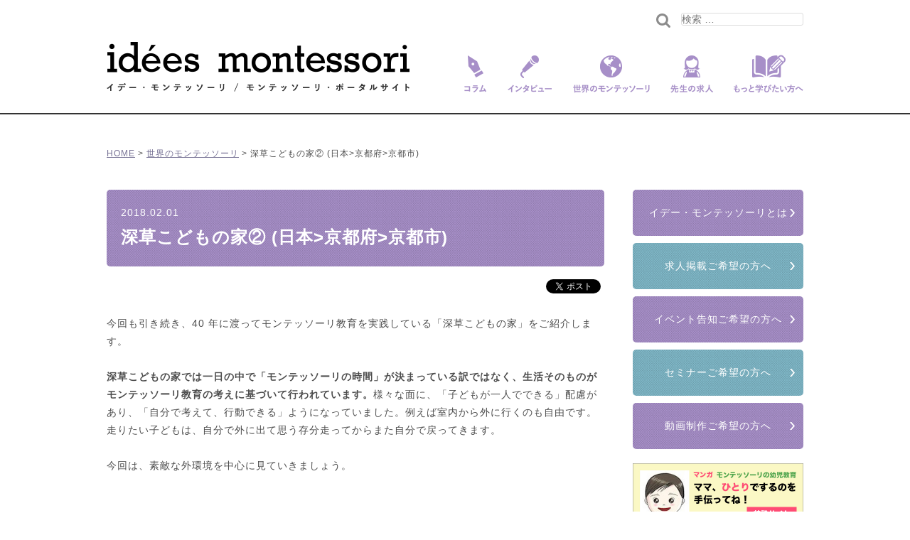

--- FILE ---
content_type: text/html; charset=UTF-8
request_url: https://www.ideesmontessori.com/montessori/1731.html
body_size: 17287
content:
<!DOCTYPE html>
<!--[if lt IE 7 ]><html class="ie" lang="ja"><![endif]-->
<!--[if IE 7 ]><html class="ie" lang="ja"><![endif]-->
<!--[if IE 8 ]><html class="ie8" lang="ja"><![endif]-->
<!--[if IE 9 ]> <html class="ie9" lang="ja"> <![endif]-->
<!--[if (gt IE 9)|!(IE)]><!--><html lang="ja"><!--<![endif]-->
<head>
	<!-- Google Tag Manager -->
	<script>(function(w,d,s,l,i){w[l]=w[l]||[];w[l].push({'gtm.start':
	new Date().getTime(),event:'gtm.js'});var f=d.getElementsByTagName(s)[0],
	j=d.createElement(s),dl=l!='dataLayer'?'&l='+l:'';j.async=true;j.src=
	'https://www.googletagmanager.com/gtm.js?id='+i+dl;f.parentNode.insertBefore(j,f);
	})(window,document,'script','dataLayer','GTM-K8M42B7');</script>
	<!-- End Google Tag Manager -->

<link href="https://use.fontawesome.com/releases/v5.6.1/css/all.css" rel="stylesheet">


<meta charset="utf-8">
<meta http-equiv="X-UA-Compatible" content="IE=edge">
<meta name="viewport" content="width=device-width,initial-scale=1.0">

<title>深草こどもの家② (日本&gt;京都府&gt;京都市) | モンテッソーリ教育の情報・求人サイト idees montessori（イデー・モンテッソーリ）モンテッソーリ教育の情報・求人サイト idees montessori（イデー・モンテッソーリ）</title><php wp_head(); >
<meta name="keywords" content="深草こどもの家② (日本>京都府>京都市),モンテッソーリ,教育,資格,幼稚園,保育園,小学校,教具,教材,子育て,montessori,イデー・モンテッソーリ,求人,研修,セミナー,動画">
	<!--description一時無効ここから
<meta name="description" content="深草こどもの家② (日本>京都府>京都市)。idees montessori（イデー・モンテッソーリ）は、 モンテッソーリ教育の情報・求人サイトです。 子育てに役立つモンテッソーリ教育のアイデアだけでなく、モンテッソーリ教育実践園の先生の求人情報も提供しています。">
 　description一時無効ここまで-->

	
<meta property="og:title" content="深草こどもの家② (日本&gt;京都府&gt;京都市) | モンテッソーリ教育の情報・求人サイト idees montessori（イデー・モンテッソーリ）" />
<meta property="og:type" content="article" />
<meta property="og:description" content="idees montessori（イデー・モンテッソーリ）の記事「深草こどもの家② (日本&gt;京都府&gt;京都市) | モンテッソーリ教育の情報・求人サイト idees montessori（イデー・モンテッソーリ）」" />
<meta property="og:url" content="https://www.ideesmontessori.com/montessori/1731.html" />
<meta property="og:site_name" content="モンテッソーリ教育の情報・求人サイト idees montessori（イデー・モンテッソーリ）" />
<meta property="og:image" content="https://www.ideesmontessori.com/wp/wp-content/uploads/2018/02/b52671b0e9e7db917a147708d249563b-300x175.jpg" />


<meta name="format-detection" content="telephone=no">
<link rel="shortcut icon" href="/favicon.ico">
<link rel="apple-touch-icon" href="/apple-touch-icon.png">
<link href="https://www.ideesmontessori.com/wp/wp-content/themes/montessori/style.css?20260118105544" rel="stylesheet" media="all"><!-- CSSキャッシュの自動更新用クエリを挿入(2022-11) -->
<!--[if lte IE 8 ]>
<link href="https://www.ideesmontessori.com/wp/wp-content/themes/montessori/assets/css/master.css" rel="stylesheet" media="all">
<link href="https://www.ideesmontessori.com/wp/wp-content/themes/montessori/assets/css/block.css" rel="stylesheet" media="all">
<script async src="https://www.ideesmontessori.com/wp/wp-content/themes/montessori/assets/js/html5shiv.js"></script>
<![endif]-->
<script>(function(html){html.className = html.className.replace(/\bno-js\b/,'js')})(document.documentElement);</script>

		<!-- All in One SEO 4.3.0 - aioseo.com -->
		<meta name="robots" content="max-image-preview:large" />
		<link rel="canonical" href="https://www.ideesmontessori.com/montessori/1731.html" />
		<meta name="generator" content="All in One SEO (AIOSEO) 4.3.0 " />
		<meta property="og:locale" content="ja_JP" />
		<meta property="og:site_name" content="モンテッソーリ教育の情報・求人サイト idees montessori（イデー・モンテッソーリ）" />
		<meta property="og:type" content="article" />
		<meta property="og:title" content="深草こどもの家② (日本&gt;京都府&gt;京都市) | モンテッソーリ教育の情報・求人サイト idees montessori（イデー・モンテッソーリ）" />
		<meta property="og:url" content="https://www.ideesmontessori.com/montessori/1731.html" />
		<meta property="fb:app_id" content="2417673435229386" />
		<meta property="og:image" content="https://www.ideesmontessori.com/wp/wp-content/uploads/2018/02/b52671b0e9e7db917a147708d249563b.jpg" />
		<meta property="og:image:secure_url" content="https://www.ideesmontessori.com/wp/wp-content/uploads/2018/02/b52671b0e9e7db917a147708d249563b.jpg" />
		<meta property="og:image:width" content="660" />
		<meta property="og:image:height" content="385" />
		<meta property="article:published_time" content="2018-01-31T15:00:51+00:00" />
		<meta property="article:modified_time" content="2022-01-30T13:41:34+00:00" />
		<meta property="article:publisher" content="https://www.facebook.com/ideeMonte/" />
		<meta name="twitter:card" content="summary_large_image" />
		<meta name="twitter:site" content="@IdeesM" />
		<meta name="twitter:title" content="深草こどもの家② (日本&gt;京都府&gt;京都市) | モンテッソーリ教育の情報・求人サイト idees montessori（イデー・モンテッソーリ）" />
		<meta name="twitter:image" content="https://www.ideesmontessori.com/wp/wp-content/uploads/2018/02/b52671b0e9e7db917a147708d249563b.jpg" />
		<!-- All in One SEO -->

<link rel='dns-prefetch' href='//s.w.org' />
<link rel="alternate" type="application/rss+xml" title="モンテッソーリ教育の情報・求人サイト idees montessori（イデー・モンテッソーリ） &raquo; フィード" href="https://www.ideesmontessori.com/feed" />
<link rel="alternate" type="application/rss+xml" title="モンテッソーリ教育の情報・求人サイト idees montessori（イデー・モンテッソーリ） &raquo; コメントフィード" href="https://www.ideesmontessori.com/comments/feed" />
<link rel="alternate" type="application/rss+xml" title="モンテッソーリ教育の情報・求人サイト idees montessori（イデー・モンテッソーリ） &raquo; 深草こどもの家② (日本&gt;京都府&gt;京都市) のコメントのフィード" href="https://www.ideesmontessori.com/montessori/1731.html/feed" />
		<script type="text/javascript">
			window._wpemojiSettings = {"baseUrl":"https:\/\/s.w.org\/images\/core\/emoji\/13.1.0\/72x72\/","ext":".png","svgUrl":"https:\/\/s.w.org\/images\/core\/emoji\/13.1.0\/svg\/","svgExt":".svg","source":{"concatemoji":"https:\/\/www.ideesmontessori.com\/wp\/wp-includes\/js\/wp-emoji-release.min.js?ver=5.8.12"}};
			!function(e,a,t){var n,r,o,i=a.createElement("canvas"),p=i.getContext&&i.getContext("2d");function s(e,t){var a=String.fromCharCode;p.clearRect(0,0,i.width,i.height),p.fillText(a.apply(this,e),0,0);e=i.toDataURL();return p.clearRect(0,0,i.width,i.height),p.fillText(a.apply(this,t),0,0),e===i.toDataURL()}function c(e){var t=a.createElement("script");t.src=e,t.defer=t.type="text/javascript",a.getElementsByTagName("head")[0].appendChild(t)}for(o=Array("flag","emoji"),t.supports={everything:!0,everythingExceptFlag:!0},r=0;r<o.length;r++)t.supports[o[r]]=function(e){if(!p||!p.fillText)return!1;switch(p.textBaseline="top",p.font="600 32px Arial",e){case"flag":return s([127987,65039,8205,9895,65039],[127987,65039,8203,9895,65039])?!1:!s([55356,56826,55356,56819],[55356,56826,8203,55356,56819])&&!s([55356,57332,56128,56423,56128,56418,56128,56421,56128,56430,56128,56423,56128,56447],[55356,57332,8203,56128,56423,8203,56128,56418,8203,56128,56421,8203,56128,56430,8203,56128,56423,8203,56128,56447]);case"emoji":return!s([10084,65039,8205,55357,56613],[10084,65039,8203,55357,56613])}return!1}(o[r]),t.supports.everything=t.supports.everything&&t.supports[o[r]],"flag"!==o[r]&&(t.supports.everythingExceptFlag=t.supports.everythingExceptFlag&&t.supports[o[r]]);t.supports.everythingExceptFlag=t.supports.everythingExceptFlag&&!t.supports.flag,t.DOMReady=!1,t.readyCallback=function(){t.DOMReady=!0},t.supports.everything||(n=function(){t.readyCallback()},a.addEventListener?(a.addEventListener("DOMContentLoaded",n,!1),e.addEventListener("load",n,!1)):(e.attachEvent("onload",n),a.attachEvent("onreadystatechange",function(){"complete"===a.readyState&&t.readyCallback()})),(n=t.source||{}).concatemoji?c(n.concatemoji):n.wpemoji&&n.twemoji&&(c(n.twemoji),c(n.wpemoji)))}(window,document,window._wpemojiSettings);
		</script>
		<style type="text/css">
img.wp-smiley,
img.emoji {
	display: inline !important;
	border: none !important;
	box-shadow: none !important;
	height: 1em !important;
	width: 1em !important;
	margin: 0 .07em !important;
	vertical-align: -0.1em !important;
	background: none !important;
	padding: 0 !important;
}
</style>
	<link rel='stylesheet' id='wp-block-library-css'  href='https://www.ideesmontessori.com/wp/wp-includes/css/dist/block-library/style.min.css?ver=5.8.12' type='text/css' media='all' />
<link rel='stylesheet' id='liquid-blocks-css'  href='https://www.ideesmontessori.com/wp/wp-content/plugins/liquid-blocks/css/block.css?ver=1.1.1' type='text/css' media='all' />
<link rel='stylesheet' id='liquid-block-speech-css'  href='https://www.ideesmontessori.com/wp/wp-content/plugins/liquid-speech-balloon/css/block.css?ver=5.8.12' type='text/css' media='all' />
<link rel='stylesheet' id='pz-linkcard-css'  href='//www.ideesmontessori.com/wp/wp-content/uploads/pz-linkcard/style.css?ver=2.5.5.1' type='text/css' media='all' />
<script type='application/json' id='wpp-json'>
{"sampling_active":0,"sampling_rate":100,"ajax_url":"https:\/\/www.ideesmontessori.com\/wp-json\/wordpress-popular-posts\/v1\/popular-posts","api_url":"https:\/\/www.ideesmontessori.com\/wp-json\/wordpress-popular-posts","ID":1731,"token":"c776d26ac6","lang":0,"debug":0}
</script>
<script type='text/javascript' src='https://www.ideesmontessori.com/wp/wp-content/plugins/wordpress-popular-posts/assets/js/wpp.min.js?ver=6.1.1' id='wpp-js-js'></script>
<!--[if lt IE 9]>
<script type='text/javascript' src='https://www.ideesmontessori.com/wp/wp-content/themes/montessori/assets/js/html5.js?ver=3.7.3' id='html5-js'></script>
<![endif]-->
<link rel="https://api.w.org/" href="https://www.ideesmontessori.com/wp-json/" /><link rel="alternate" type="application/json" href="https://www.ideesmontessori.com/wp-json/wp/v2/posts/1731" /><link rel="EditURI" type="application/rsd+xml" title="RSD" href="https://www.ideesmontessori.com/wp/xmlrpc.php?rsd" />
<link rel="wlwmanifest" type="application/wlwmanifest+xml" href="https://www.ideesmontessori.com/wp/wp-includes/wlwmanifest.xml" /> 
<meta name="generator" content="WordPress 5.8.12" />
<link rel='shortlink' href='https://www.ideesmontessori.com/?p=1731' />
<link rel="alternate" type="application/json+oembed" href="https://www.ideesmontessori.com/wp-json/oembed/1.0/embed?url=https%3A%2F%2Fwww.ideesmontessori.com%2Fmontessori%2F1731.html" />
<link rel="alternate" type="text/xml+oembed" href="https://www.ideesmontessori.com/wp-json/oembed/1.0/embed?url=https%3A%2F%2Fwww.ideesmontessori.com%2Fmontessori%2F1731.html&#038;format=xml" />
<style type="text/css">.liquid-speech-balloon-01 .liquid-speech-balloon-avatar { background-image: url("https://www.ideesmontessori.com/wp/wp-content/uploads/2020/04/829b90e0ed06cdbad96438acbe7cf4e0.png"); } .liquid-speech-balloon-02 .liquid-speech-balloon-avatar { background-image: url("https://www.ideesmontessori.com/wp/wp-content/uploads/2021/06/kaisya_desk1_syachou_man-1.png"); } .liquid-speech-balloon-03 .liquid-speech-balloon-avatar { background-image: url("https://www.ideesmontessori.com/wp/wp-content/uploads/2021/06/kaisya_desk1_syachou_young_man.png"); } .liquid-speech-balloon-04 .liquid-speech-balloon-avatar { background-image: url("https://www.ideesmontessori.com/wp/wp-content/uploads/2021/06/business_kaisya_tatamu.png"); } .liquid-speech-balloon-05 .liquid-speech-balloon-avatar { background-image: url("https://www.ideesmontessori.com/wp/wp-content/uploads/2020/04/746851fe99a39aa4534a102bfaf05df4-1.png"); } .liquid-speech-balloon-06 .liquid-speech-balloon-avatar { background-image: url("https://www.ideesmontessori.com/wp/wp-content/uploads/2021/09/papa.png"); } .liquid-speech-balloon-07 .liquid-speech-balloon-avatar { background-image: url("https://www.ideesmontessori.com/wp/wp-content/uploads/2021/09/mama.png"); } .liquid-speech-balloon-08 .liquid-speech-balloon-avatar { background-image: url("https://www.ideesmontessori.com/wp/wp-content/uploads/2021/12/933A3BA0-F008-40EA-8D86-2EE0034FB6FB.jpeg"); } .liquid-speech-balloon-09 .liquid-speech-balloon-avatar { background-image: url("https://www.ideesmontessori.com/wp/wp-content/uploads/2021/12/B5BF105C-88A1-4996-B63E-09BAFBD2445A.jpeg"); } .liquid-speech-balloon-10 .liquid-speech-balloon-avatar { background-image: url("https://www.ideesmontessori.com/wp/wp-content/uploads/2021/12/CF5D70C5-26CA-4FB6-8BAC-26DD7841C227.jpeg"); } .liquid-speech-balloon-11 .liquid-speech-balloon-avatar { background-image: url("https://www.ideesmontessori.com/wp/wp-content/uploads/2021/12/A7A2697B-6A94-441F-A18D-368FD1BFF9F1.jpeg"); } .liquid-speech-balloon-12 .liquid-speech-balloon-avatar { background-image: url("https://www.ideesmontessori.com/wp/wp-content/uploads/2021/12/hanako.png"); } .liquid-speech-balloon-13 .liquid-speech-balloon-avatar { background-image: url("https://www.ideesmontessori.com/wp/wp-content/uploads/2021/12/mieko.png"); } .liquid-speech-balloon-01 .liquid-speech-balloon-avatar::after { content: "園長先生"; } .liquid-speech-balloon-02 .liquid-speech-balloon-avatar::after { content: "園長先生"; } .liquid-speech-balloon-03 .liquid-speech-balloon-avatar::after { content: "園長先生"; } .liquid-speech-balloon-04 .liquid-speech-balloon-avatar::after { content: "園長先生"; } .liquid-speech-balloon-05 .liquid-speech-balloon-avatar::after { content: "子育て中のママ"; } .liquid-speech-balloon-06 .liquid-speech-balloon-avatar::after { content: "子育て中のパパ"; } .liquid-speech-balloon-07 .liquid-speech-balloon-avatar::after { content: "子育て中のママ"; } </style>
            <style id="wpp-loading-animation-styles">@-webkit-keyframes bgslide{from{background-position-x:0}to{background-position-x:-200%}}@keyframes bgslide{from{background-position-x:0}to{background-position-x:-200%}}.wpp-widget-placeholder,.wpp-widget-block-placeholder{margin:0 auto;width:60px;height:3px;background:#dd3737;background:linear-gradient(90deg,#dd3737 0%,#571313 10%,#dd3737 100%);background-size:200% auto;border-radius:3px;-webkit-animation:bgslide 1s infinite linear;animation:bgslide 1s infinite linear}</style>
            <link rel="pingback" href="https://www.ideesmontessori.com/wp/xmlrpc.php">

<!-- BEGIN: WP Social Bookmarking Light HEAD -->


<script>
    (function (d, s, id) {
        var js, fjs = d.getElementsByTagName(s)[0];
        if (d.getElementById(id)) return;
        js = d.createElement(s);
        js.id = id;
        js.src = "//connect.facebook.net/ja_JP/sdk.js#xfbml=1&version=v2.7";
        fjs.parentNode.insertBefore(js, fjs);
    }(document, 'script', 'facebook-jssdk'));
</script>

<style type="text/css">
    .wp_social_bookmarking_light{
    border: 0 !important;
    padding: 10px 0 20px 0 !important;
    margin: 0 !important;
}
.wp_social_bookmarking_light div{
    float: left !important;
    border: 0 !important;
    padding: 0 !important;
    margin: 0 5px 0px 0 !important;
    min-height: 30px !important;
    line-height: 18px !important;
    text-indent: 0 !important;
}
.wp_social_bookmarking_light img{
    border: 0 !important;
    padding: 0;
    margin: 0;
    vertical-align: top !important;
}
.wp_social_bookmarking_light_clear{
    clear: both !important;
}
#fb-root{
    display: none;
}
.wsbl_twitter{
    width: 100px;
}
.wsbl_facebook_like iframe{
    max-width: none !important;
}
.wsbl_pinterest a{
    border: 0px !important;
}
</style>
<!-- END: WP Social Bookmarking Light HEAD -->
<link rel="icon" href="https://www.ideesmontessori.com/wp/wp-content/uploads/2021/02/cropped-140e66a3d326e94f4a243a5182d3dab7-32x32.jpg" sizes="32x32" />
<link rel="icon" href="https://www.ideesmontessori.com/wp/wp-content/uploads/2021/02/cropped-140e66a3d326e94f4a243a5182d3dab7-192x192.jpg" sizes="192x192" />
<link rel="apple-touch-icon" href="https://www.ideesmontessori.com/wp/wp-content/uploads/2021/02/cropped-140e66a3d326e94f4a243a5182d3dab7-180x180.jpg" />
<meta name="msapplication-TileImage" content="https://www.ideesmontessori.com/wp/wp-content/uploads/2021/02/cropped-140e66a3d326e94f4a243a5182d3dab7-270x270.jpg" />
		<style type="text/css" id="wp-custom-css">
			@media screen and (max-width: 782px) {
.wp-list-table:not(.posts):not(.pages) tr:not(.inline-edit-row):not(.no-items) td:not(.check-column) {
display:table-cell !important;
}
}

/* TwitterをPCでは横並びにする */
.flex {
	display: flex; /* これで横並びになる */
}
.twitter-tweet {
	padding: 5px; /* 1つのツイートの周りに5pxの余白をつける */
	margin: 10px auto; /* ツイートを中央寄せにする */
}

/* 画面サイズ960px以下ではTwitterを縦並びに変える */
@media (max-width: 960px) {
.flex {
	display: block; /* 横並びを解除 */
}
.twitter-tweet {
	padding: 0; /* 縦並びでは余白なし */
}
}

 /* 採用STEPボタンのスタイル */
        .step-button {
            display: flex;
            flex-direction: column;
            align-items: center;
            margin-bottom: 10px;
        }
        .step-icon {
            font-size: 24px;
            margin-bottom: 5px;
        }
        .step-text {
            font-weight: bold;
        }
        .arrow {
            font-size: 24px;
        }
        .step-container {
            display: flex;
        }		</style>
		</head>

<body class="post-template-default single single-post postid-1731 single-format-standard has-header-image has-sidebar colors-light">
	<!-- Google Tag Manager (noscript) -->
	<noscript><iframe src="https://www.googletagmanager.com/ns.html?id=GTM-K8M42B7"
	height="0" width="0" style="display:none;visibility:hidden"></iframe></noscript>
	<!-- End Google Tag Manager (noscript) -->

<div id="fb-root"></div>
<script>(function(d, s, id) {
  var js, fjs = d.getElementsByTagName(s)[0];
  if (d.getElementById(id)) return;
  js = d.createElement(s); js.id = id;
  js.src = 'https://connect.facebook.net/ja_JP/sdk.js#xfbml=1&version=v2.12';
  fjs.parentNode.insertBefore(js, fjs);
}(document, 'script', 'facebook-jssdk'));</script>

<div class="overlay"></div>

<!-- header -->
<header id="comhead">
	<div class="inner clearfix">
        <p class="sp_trigger">MENU</p>
        <h1 id="logo"><a href="/">イデー･モンテッソーリ/モンテッソーリ教育を愛する全ての人へ</a></h1>
        <!-- nav -->
        <nav>
                        <form role="search" method="get" class="search-form" action="https://www.ideesmontessori.com/">
                <p class="search sp_none">
                <button type="submit" class="search-submit"><img src="https://www.ideesmontessori.com/wp/wp-content/themes/montessori/assets/img/ico_search.gif" alt="" width="20" height="20"></button>
                <input type="search" id="search-form-696cbc30566ab" class="search-field" placeholder="検索 &hellip;" value="" name="s" />
                </p>
            </form>
            <ul class="dropmenu clearfix">
            <li class="nav01"><a href="/column">コラム</a>
                <ul>
                	<li class="cat-item cat-item-5"><a href="https://www.ideesmontessori.com/./column/view">子どもの見方、考え方</a>
</li>
	<li class="cat-item cat-item-9"><a href="https://www.ideesmontessori.com/./column/house">おうちでモンテッソーリ</a>
</li>
	<li class="cat-item cat-item-10"><a href="https://www.ideesmontessori.com/./column/tool">道具や教具について</a>
</li>
                </ul>
            </li>
            <li class="nav02"><a href="/interview">インタビュー</a>
                <!--<ul>
                <li class="cat-item-none">カテゴリーなし</li>                </ul>-->
            </li>
            <li class="nav03"><a href="/montessori">世界のモンテッソーリ</a>
                <!--<ul>
                <li class="cat-item-none">カテゴリーなし</li>                </ul>-->
            </li>
            <li class="nav04"><a href="/recruit">先生の求人</a></li>
            <li class="nav05"><a href="/study">もっと学びたい方へ</a></li>
            </ul>
            <form role="search" method="get" class="search-form" action="https://www.ideesmontessori.com/">
                <p class="search pc_none">
                <button type="submit" class="search-submit"><img src="https://www.ideesmontessori.com/wp/wp-content/themes/montessori/assets/img/ico_search.gif" alt="" width="20" height="20"></button>
                <input type="search" id="search-form-696cbc30566ab" class="search-field" placeholder="検索 &hellip;" value="" name="s" />
                </p>
            </form>
        </nav><!-- //nav -->
    </div>
</header>
<!-- //header -->

<!-- wrap -->
<div class="wrapper clearfix">

    <ol class="breadcrumb clearfix">
    <li><a href="/">HOME</a>&nbsp;&gt;&nbsp;</li>
    <li><a href="https://www.ideesmontessori.com/./montessori">世界のモンテッソーリ</a>&nbsp;&gt;&nbsp;</li>
    <li>深草こどもの家② (日本>京都府>京都市)</li>
    </ol>

    <div id="main_un">

		<div class="mb20 pc_none">
			<a href="/special" class="overimg">
				<img src="https://www.ideesmontessori.com/wp/wp-content/themes/montessori/img/bnr_spc_yoro.jpg" alt="特別企画インタビュー第1回目は、養老孟子先生が語る!">
			</a>
		</div>

		
<article id="post-1731" class="post-1731 post type-post status-publish format-standard has-post-thumbnail hentry category-montessori">
	<h1>
		<span>2018.02.01</span>
		深草こどもの家② (日本>京都府>京都市)	</h1>

	<div class='wp_social_bookmarking_light'>
            <div class="wsbl_facebook_like"><div id="fb-root"></div><fb:like href="" layout="button_count" action="like" width="100" share="false" show_faces="false" ></fb:like></div>
            <div class="wsbl_facebook_share"><div id="fb-root"></div><fb:share-button href="" type="button" ></fb:share-button></div>
            <div class="wsbl_twitter"><a href="https://twitter.com/share" class="twitter-share-button" data-url="" data-text="" data-lang="ja">Tweet</a></div>
    </div>
<br class='wp_social_bookmarking_light_clear' />

	<div class="entry-content">
		<p>今回も引き続き、40 年に渡ってモンテッソーリ教育を実践している「深草こどもの家」をご紹介します。</p>
<p>&nbsp;</p>
<p><strong>深草こどもの家では一日の中で「モンテッソーリの時間」が決まっている訳ではなく、生活そのものがモンテッソーリ教育の考えに基づいて行われています。</strong>様々な面に、「子どもが一人でできる」配慮があり、「自分で考えて、行動できる」ようになっていました。例えば室内から外に行くのも自由です。走りたい子どもは、自分で外に出て思う存分走ってからまた自分で戻ってきます。</p>
<p>&nbsp;</p>
<p>今回は、素敵な外環境を中心に見ていきましょう。</p>
<p>&nbsp;</p>
<p>&nbsp;</p>
<p>&nbsp;</p>
<h2>外環境</h2>
<h3>竹やぶ</h3>
<p><img loading="lazy" class="size-full wp-image-3407 aligncenter" src="https://www.ideesmontessori.com/wp/wp-content/uploads/2018/02/b979b35844120f01b50f31e2b9be1598.jpg" alt="庭の様子" width="660" height="440" /></p>
<p>教室から外に出た所。左奥には竹やぶが見えます。</p>
<p>&nbsp;</p>
<p><img loading="lazy" class="size-full wp-image-3414 aligncenter" src="https://www.ideesmontessori.com/wp/wp-content/uploads/2018/02/2.jpg" alt="竹やぶ" width="660" height="440" /></p>
<p>子どもたちが上り下りを繰り返す、自然の崖。</p>
<p>&nbsp;</p>
<p><img loading="lazy" class="size-full wp-image-3396 aligncenter" src="https://www.ideesmontessori.com/wp/wp-content/uploads/2018/02/3.jpg" alt="竹やぶから子どもの家をのぞむ" width="660" height="440" /></p>
<p>竹をすり抜けて笑顔で走る子どもたちの姿が見られました。大好きな場所の一つなのでしょう。</p>
<p>&nbsp;</p>
<p>&nbsp;</p>
<h3>やぐら</h3>
<p>園庭の一角には、木や竹で作られた「やぐら」があります。</p>
<p>&nbsp;</p>
<p><img loading="lazy" class="size-full wp-image-3409 aligncenter" src="https://www.ideesmontessori.com/wp/wp-content/uploads/2018/02/face9749f3bf8414a115c423ad836545.jpg" alt="手作り櫓のブランコで遊ぶ子ども" width="660" height="440" /></p>
<p>ぶらんこをしたり、</p>
<p>&nbsp;</p>
<p>はしごでのぼって&#8230;</p>
<p>&nbsp;</p>
<p><img loading="lazy" class="size-full wp-image-3397 aligncenter" src="https://www.ideesmontessori.com/wp/wp-content/uploads/2018/02/DSC00239.jpg" alt="櫓を腹這いで降りる子ども" width="660" height="440" />斜めに腹ばいで滑り降りたり、</p>
<p>&nbsp;</p>
<p><img loading="lazy" class="size-full wp-image-3410 aligncenter" src="https://www.ideesmontessori.com/wp/wp-content/uploads/2018/02/291ae436cd110a6f0894ddaf81d3806b.jpg" alt="櫓から飛び降りる子ども" width="660" height="440" /></p>
<p>えいっ！と体いっぱいでジャンプしたりもします。</p>
<p>&nbsp;</p>
<p>やぐらを使って色々なことができるんですね。</p>
<p>&nbsp;</p>
<p>&nbsp;</p>
<h3>園庭</h3>
<p>園をぐるっと囲む形で広がるお庭は、子どもたちが思い切り走り回ることができます。</p>
<p>&nbsp;</p>
<p><img loading="lazy" class="alignnone size-full wp-image-3406" src="https://www.ideesmontessori.com/wp/wp-content/uploads/2018/02/23a2524ff7d1bb5d4b4aff1e54536908.jpg" alt="園庭で凧揚げをする子どもたち" width="660" height="440" /><br />
右側に見えるのは、モルモットなどを飼っている小屋です。</p>
<p>&nbsp;</p>
<p>その他にも、園内で生き物をたくさん飼っているようです。</p>
<p>&nbsp;</p>
<p><img loading="lazy" class="size-full wp-image-1795 aligncenter" src="https://www.ideesmontessori.com/wp/wp-content/uploads/2018/02/DSC08218.jpg" alt="" width="660" height="440" /></p>
<p>落ち葉を集めた「落ち葉のプール」。この落ち葉は、あとで焼き芋大会に使います。</p>
<p>&nbsp;</p>
<p>&nbsp;</p>
<h3>アートハウス</h3>
<p><img loading="lazy" class="alignnone size-full wp-image-3404" src="https://www.ideesmontessori.com/wp/wp-content/uploads/2018/02/f64f08c18ae52d0bbce7d67b9ad3ef22.jpg" alt="木工活動のできる、アートハウス" width="660" height="440" /></p>
<p>木工活動のできる、アートハウス。</p>
<p>&nbsp;</p>
<p><img loading="lazy" class="alignnone size-full wp-image-3405" src="https://www.ideesmontessori.com/wp/wp-content/uploads/2018/02/312d1aefd3f7dd18f8e01c46cccea383.jpg" alt="アートハウスの屋根に登る子" width="660" height="440" /></p>
<p>アートハウスの屋根ははしごのようになっていて、のぼることもできます。</p>
<p>&nbsp;</p>
<p>&nbsp;</p>
<h3>砂場</h3>
<p>アートハウスの横には大きな砂場もありました。</p>
<p>&nbsp;</p>
<p><img loading="lazy" class="size-full wp-image-3408 aligncenter" src="https://www.ideesmontessori.com/wp/wp-content/uploads/2018/02/d893f77efe6ba7910cab2908618660a0.jpg" alt="砂場で遊ぶ子たち" width="660" height="495" /></p>
<p>思い思いの道具を使用して、子どもたちが遊びます。</p>
<p>&nbsp;</p>
<p><img loading="lazy" class="size-full wp-image-3411 aligncenter" src="https://www.ideesmontessori.com/wp/wp-content/uploads/2018/02/da75eb29e97ed6e845bf1ff1d5b8c070.jpg" alt="砂場で遊んだ道具を洗う子たち" width="660" height="440" />終わったら、砂場で使った道具を洗って、</p>
<p>&nbsp;</p>
<p><img loading="lazy" class="alignnone size-full wp-image-3412" src="https://www.ideesmontessori.com/wp/wp-content/uploads/2018/02/7279269e0d9936008adc5d0cff4db91a.jpg" alt="砂場の道具を片付ける子" width="660" height="440" /></p>
<p>片づけています。</p>
<p>&nbsp;</p>
<p><img loading="lazy" class="size-full wp-image-3413 aligncenter" src="https://www.ideesmontessori.com/wp/wp-content/uploads/2018/02/7377fd891ce345777a4797fba415aac7.jpg" alt="整理された砂場の道具" width="660" height="440" />このように砂場であっても、自分で好きな道具を選んで、元に戻せる配慮がしてありました。</p>
<p>&nbsp;</p>
<p>他にも、様々な自由選択の外活動が用意されています。</p>
<p>&nbsp;</p>
<p>&nbsp;</p>
<h3>竹ぼうき</h3>
<p><img loading="lazy" class="size-full wp-image-3400 aligncenter" src="https://www.ideesmontessori.com/wp/wp-content/uploads/2018/02/DSC08194.jpg" alt="壁にかけられた竹ぼうき" width="660" height="440" />例えば、子どもサイズの竹ぼうきもずらり。好きな時に落ち葉を集めることができます。</p>
<p>&nbsp;</p>
<p>&nbsp;</p>
<h3>縄跳び</h3>
<p><img loading="lazy" class="alignnone size-full wp-image-3403" src="https://www.ideesmontessori.com/wp/wp-content/uploads/2018/02/DSC08215.jpg" alt="布を三つ編みして作った縄跳び" width="660" height="440" /><br />
三つ編みを習得した子どもが、自分の家から持ってきたシーツなどの端切れでつくった縄跳び。</p>
<p>&nbsp;</p>
<p><img loading="lazy" class="alignnone size-full wp-image-3399" src="https://www.ideesmontessori.com/wp/wp-content/uploads/2018/02/DSC07269.jpg" alt="布縄跳びで遊ぶ子どもたち" width="660" height="440" /><br />
お友達と、大繩とびもできますね。</p>
<p>&nbsp;</p>
<p>&nbsp;</p>
<h3>竹馬</h3>
<p><img loading="lazy" class="size-full wp-image-3398 aligncenter" src="https://www.ideesmontessori.com/wp/wp-content/uploads/2018/02/DSC00311.jpg" alt="竹馬をする子ども" width="400" height="510" /></p>
<p>外活動には、竹馬もあります。</p>
<p>&nbsp;</p>
<p>&nbsp;</p>
<p>その他にも「動植物の世話をする」「花を摘む」等、<strong>外環境にも自由選択できる活動</strong>がたっぷりと用意されていて、「モンテッソーリ教育が教具を使った室内活動だけではない」ということを実感させられます。</p>
<p>&nbsp;</p>
<p>そして、控えめで優しい先生方は、常に応答的で、主体は子ども。子どもが自信を持って伸び伸びと過ごす様子を、たくさん目にすることができました。</p>
<p>&nbsp;</p>
<p>&nbsp;</p>
<p>&nbsp;</p>
<h2>子どもの環境に大切なこと</h2>
<p>最後に、園長の根岸美奈子先生にお話を伺いました。</p>
<p>&nbsp;</p>
<p><span style="color: #cc99ff;">&#8211; 日々の保育で最も大切にしている事とは、何でしょうか。</span></p>
<p>&nbsp;</p>
<p>「<strong>一人ひとりの子ども達の思い、考えによりそって、援助できる教師であること。そのために環境をいつも整えておくことです。</strong>」</p>
<p>&nbsp;</p>
<p><img loading="lazy" class="alignnone size-full wp-image-3416" src="https://www.ideesmontessori.com/wp/wp-content/uploads/2018/02/DSC07328.jpg" alt="子どもの家中の様子" width="660" height="440" /></p>
<p>&nbsp;</p>
<p><span style="color: #cc99ff;">&#8211; モンテッソーリ教育の環境設定で大切にしている点はありますか?</span></p>
<p>&nbsp;</p>
<p>「環境は、大きく二つに分けることができます。『空間的環境』と『時間的環境』です。</p>
<p>&nbsp;</p>
<p>1. 『<strong>空間的環境</strong>』は、さらに二つに分けられます。</p>
<p>&nbsp;</p>
<p>①<strong>人的環境</strong></p>
<p>・<strong>異年齢の子ども社会(3歳児から6歳児)</strong></p>
<p><strong>・その子どもたちを援助する教師の存在</strong>が必要です。</p>
<p>&nbsp;</p>
<p>②<strong>物的環境</strong><br />
<strong>【室内】</strong></p>
<p>・<strong>子どもサイズの本物の生活道具や教材</strong>。(アイロン、包丁、ガラス、陶器の入れ物など。)</p>
<p>・<strong>家具、棚、くず箱などの置く場所を一定にする</strong>こと。(大人の都合でコロコロ変えないこと。)</p>
<p>&nbsp;</p>
<p style="text-align: center;"><img loading="lazy" class="size-full wp-image-3417 aligncenter" src="https://www.ideesmontessori.com/wp/wp-content/uploads/2018/02/DSC07443.jpg" alt="子ども用のシンク" width="660" height="440" /><span style="font-size: 8pt;">(子ども用のシンクでは、使った本物の湯呑を洗ったり、拭いたりします。)</span></p>
<p>&nbsp;</p>
<p><strong>【園庭】</strong><br />
・<strong>できる限り自然を多く取り入れる</strong>こと。</p>
<p>・<strong>子どもが一人で、環境 </strong>(砂場のおもちゃの出し入れや、おもちゃを洗う事、草花の世話など)<strong>や自分自身の世話</strong>(手洗い、足洗い、着替えなど)<strong>をできるように整えておく</strong>こと。</p>
<p>&nbsp;</p>
<p><img loading="lazy" class="size-full wp-image-3420 aligncenter" src="https://www.ideesmontessori.com/wp/wp-content/uploads/2018/02/P1050284.jpg" alt="一人で足を洗う子" width="660" height="495" /></p>
<p style="text-align: center;"><span style="font-size: 8pt;">(一人で「足を洗う」ことができる環境)</span></p>
<p>&nbsp;</p>
<p><img loading="lazy" class="size-full wp-image-3419 aligncenter" src="https://www.ideesmontessori.com/wp/wp-content/uploads/2018/02/P1050283-1.jpg" alt="一人で足を拭く子" width="400" height="533" /></p>
<p style="text-align: center;"><span style="font-size: 8pt;">(一人で「足を拭く」ことができる環境)</span></p>
<p>&nbsp;</p>
<p>2. 『<strong>時間的環境</strong>』については、</p>
<p>・<strong>子どもが自ら選んだ活動を、十分にやり終えることのできる時間を保障</strong>してあげること。</p>
<p>・<strong>生活の流れが、いつも一定</strong>であること。</p>
<p>&nbsp;</p>
<p><img loading="lazy" class="alignnone size-full wp-image-3421" src="https://www.ideesmontessori.com/wp/wp-content/uploads/2018/02/0b20651d34448e152f95faf8b5bbd1cc.jpg" alt="機織をする子たち" width="660" height="511" /></p>
<p>&nbsp;</p>
<p>子どもにはこのような環境が大切です。」</p>
<p>&nbsp;</p>
<p>&nbsp;</p>
<p>このような考えのもと、子どもが子どもらしく、のびのび生き生きと過ごしている場所、それが初めて訪れても、なぜか懐かしい「<strong>深草こどもの家</strong>」なのでした。</p>
<p>&nbsp;</p>
<p><img loading="lazy" class="size-full wp-image-3415 aligncenter" src="https://www.ideesmontessori.com/wp/wp-content/uploads/2018/02/DSC07293.jpg" alt="暖炉で暖まる子たち" width="660" height="440" /></p>
<p>&nbsp;</p>
<p>&nbsp;</p>
<blockquote>
<p><strong>【京都モンテッソーリ教師養成コース付属 深草こどもの家】</strong></p>
<p>〒612-0817 京都市伏見区深草向ヶ原町 17 番地</p>
<p><a href="http://www.fukakusakodomonoie.com/">http://www.fukakusakodomonoie.com/</a></p>
</blockquote>
<p>&nbsp;</p>
<p>&nbsp;</p>
<p>&nbsp;</p>
<h2>お知らせ</h2>
<p><strong>深草こどもの家</strong>では2020年に「<a href="https://fukakusakodomonoie.com/project/"><strong><mark>学校法人化プロジェクト</mark></strong></a>」が発足しました。このプロジェクト実現には、新園舎建築などに伴う多額の資金調達が必要となり、寄付受付が始まっております。</p>
<p>&nbsp;</p>
<p>ご支援受付ページはこちらとなります。</p>
<div class="wp-block-group">
<div class="wp-block-group__inner-container">
<div class="wp-block-columns">
<div class="wp-block-column">
<div class="wp-block-buttons is-content-justification-center">
<div class="wp-block-button has-custom-width wp-block-button__width-75 is-style-fill"><a class="wp-block-button__link has-vivid-cyan-blue-background-color has-background" href="https://www.plus-social.jp/project.cgi?pjid=112" target="_blank" rel="noreferrer noopener"><strong>▶️ 支援する</strong></a></div>
<div> </div>
</div>
</div>
</div>
</div>
</div>
<div class="facebook-page-plugin">
<div class="fb-page aligncenter" data-href="https://www.facebook.com/ideeMonte/" data-width="500" data-height="160" data-small-header="false" data-adapt-container-width="true" data-hide-cover="false" data-show-facepile="false">
<blockquote class="fb-xfbml-parse-ignore" cite="https://www.facebook.com/ideeMonte/">
<p><a href="https://www.facebook.com/ideeMonte/">Idées montessori &#8211; イデー・モンテッソーリ</a></p>
</blockquote>
</div>
</div>
<div class="facebook-page-plugin">
<div class="fb-page aligncenter" data-href="https://www.facebook.com/ideeMonte/" data-width="500" data-height="160" data-small-header="false" data-adapt-container-width="true" data-hide-cover="false" data-show-facepile="false">
<blockquote class="fb-xfbml-parse-ignore" cite="https://www.facebook.com/ideeMonte/">
<p>&nbsp;</p>
</blockquote>
</div>
</div>
	</div><!-- .entry-content -->

	<div class='wp_social_bookmarking_light'>
            <div class="wsbl_facebook_like"><div id="fb-root"></div><fb:like href="" layout="button_count" action="like" width="100" share="false" show_faces="false" ></fb:like></div>
            <div class="wsbl_facebook_share"><div id="fb-root"></div><fb:share-button href="" type="button" ></fb:share-button></div>
            <div class="wsbl_twitter"><a href="https://twitter.com/share" class="twitter-share-button" data-url="" data-text="" data-lang="ja">Tweet</a></div>
    </div>
<br class='wp_social_bookmarking_light_clear' />

</article><!-- #post-## -->

						<div id="nav-below" class="navigation">
		<div class="nav-previous"><a href="https://www.ideesmontessori.com/montessori/1599.html" rel="prev">< 前の記事</a></div>
		<div class="nav-next"><a href="https://www.ideesmontessori.com/montessori/2209.html" rel="next">次の記事 ></a></div>
        </div>
		
		        <p class="backtop tac">
			<a href="https://www.ideesmontessori.com/./montessori">世界のモンテッソーリ</a>		</p>
	</div>

	
<div id="side">

	<ul class="side_btn">
	<li class="about overimg"><a href="/idee">イデー・モンテッソーリとは</a></li>
	<li class="recruit overimg"><a href="/advertisement">求人掲載ご希望の方へ</a></li>
	<li class="about overimg"><a href="/event">イベント告知ご希望の方へ</a></li>
	<li class="recruit overimg"><a href="/seminar">セミナーご希望の方へ</a></li>
	<li class="about overimg"><a href="/movie">動画制作ご希望の方へ</a></li>
	</ul>
	
	<div class="mb20 sp_none">
		<a href="/mom" class="overimg">
			<img src="https://www.ideesmontessori.com/wp/wp-content/themes/montessori/img/bnr_spc_mom.jpg" alt="マンガ モンテッソーリの幼児教育 ママ、ひとりでするのを手伝ってね！特設サイト" width="240" height="90">
			<!--<p>【特別企画インタビュー】</p>
			<p>著者あべようこのスペシャル動画や読者の声をお届けします！</p>-->
		</a>
	</div>
	
	<div class="mb20 sp_none">
		<a href="/special" class="overimg">
			<img src="https://www.ideesmontessori.com/wp/wp-content/themes/montessori/img/bnr_spc_yoro.jpg" alt="特別企画インタビュー第1回目は、養老孟子先生が語る!" width="240" height="90">
			<!--<p>【特別企画インタビュー】</p>
			<p>他分野の第一線で活躍する方々に、モンテッソーリ教育や子育てに関する話を伺います。<br>第1回目は、養老孟子先生が語る!</p>-->
		</a>
	</div>

	<div id="side_cnt">
	    <aside class="sns">
	        <h2><span>イデー・モンテッソーリをフォローする</span><img src="https://www.ideesmontessori.com/wp/wp-content/themes/montessori/img/tit_side01.png" srcset="https://www.ideesmontessori.com/wp/wp-content/themes/montessori/assets/img/sp/tit_side01.png 640w" alt="Follow us" width="132" height="21"></h2>
			<div id="fb_page_plugin_area"><div class="fb-page" data-href="https://www.facebook.com/ideeMonte/" data-width="270" data-small-header="false" data-adapt-container-width="true" data-hide-cover="false" data-show-facepile="false"><blockquote cite="https://www.facebook.com/ideeMonte/" class="fb-xfbml-parse-ignore"><a href="https://www.facebook.com/ideeMonte/">Idées montessori - イデー・モンテッソーリ</a></blockquote></div></div>
	        <ul>
	        <li><a href="https://www.facebook.com/Idées-montessori-489831991350887/" class="overimg" target="_blank"><img src="https://www.ideesmontessori.com/wp/wp-content/themes/montessori/assets/img/ico_fb.png" srcset="https://www.ideesmontessori.com/wp/wp-content/themes/montessori/assets/img/sp/ico_fb.png 640w" alt="facebook" width="40" height="40"></a></li>
	        <li><a href="https://twitter.com/IdeesM" class="overimg" target="_blank"><img src="https://www.ideesmontessori.com/wp/wp-content/themes/montessori/assets/img/ico_tw.png" srcset="https://www.ideesmontessori.com/wp/wp-content/themes/montessori/assets/img/sp/ico_tw.png 640w" alt="twitter" width="40" height="40"></a></li>
	        <li><a href="https://www.instagram.com/idees_montessori/" class="overimg" target="_blank"><img src="https://www.ideesmontessori.com/wp/wp-content/themes/montessori/assets/img/ico_ig.png" srcset="https://www.ideesmontessori.com/wp/wp-content/themes/montessori/assets/img/sp/ico_ig.png 640w" alt="instagram" width="40" height="40"></a></li>
	        </ul>
	    </aside>

	    <aside class="topics">
	        <h2><a href="/topics"><img src="https://www.ideesmontessori.com/wp/wp-content/themes/montessori/img/tit_side02.png" srcset="https://www.ideesmontessori.com/wp/wp-content/themes/montessori/assets/img/sp/tit_side02.png 640w" alt="News" width="75" height="20"><span>最新情報</span></a></h2>
			<ul>
									<li><span>2025/11/20</span><a href="https://www.ideesmontessori.com/topics/12203.html">AMI 2026年度 3-6歳ディプロマコースのご案内</a></li>
						<li><span>2025/03/02</span><a href="https://www.ideesmontessori.com/topics/12081.html">「あきる野モンテッソーリスクール」開校とクラウドファンディング開催のお知らせ</a></li>
						</ul>
			<p class="btn small"><a href="/topics" class="overimg">最新情報一覧へ</a></p>
	    </aside>

	    <aside class="pickup">
	        <h2><img src="https://www.ideesmontessori.com/wp/wp-content/themes/montessori/img/tit_side03.png" srcset="https://www.ideesmontessori.com/wp/wp-content/themes/montessori/assets/img/sp/tit_side03.png 640w" alt="Pick up" width="100" height="26"><span>おすすめ</span></h2>
	        						<p class="img">
								    <a href="https://www.ideesmontessori.com/topics/8673.html" class="overimg"><img width="293" height="183" src="https://www.ideesmontessori.com/wp/wp-content/uploads/2021/12/52e68d86ac666ace9d611f1e81547705-293x183.jpg" class="attachment-list size-list wp-post-image" alt="" loading="lazy" sizes="(max-width: 767px) 89vw, (max-width: 1000px) 54vw, (max-width: 1071px) 543px, 980px" /></a>
							</p>
			<p><a href="https://www.ideesmontessori.com/topics/8673.html">イヤイヤ期で悩んだら、まずこの一冊！</a></p>
				    </aside>

	    <aside class="ranking">
	        <h2><img src="https://www.ideesmontessori.com/wp/wp-content/themes/montessori/img/tit_side04.png" srcset="https://www.ideesmontessori.com/wp/wp-content/themes/montessori/assets/img/sp/tit_side04.png 640w" alt="Ranking" width="111" height="26"><span>人気記事</span></h2>
	        
<section id="wpp-2" class="widget popular-posts">



<ul class="wpp-list">
<li> <a href="https://www.ideesmontessori.com/column/3597.html" title="【保存版】モンテッソーリ教育の「子どもの家」とは？" class="wpp-post-title" target="_self">【保存版】モンテッソ...</a> </li>
<li> <a href="https://www.ideesmontessori.com/interview/176.html" title="相良敦子先生インタビュー①モンテッソーリとの出会い" class="wpp-post-title" target="_self">相良敦子先生インタビ...</a> </li>
<li> <a href="https://www.ideesmontessori.com/interview/672.html" title="大原青子先生インタビュー① モンテッソーリ教育Ｑ＆Ａ" class="wpp-post-title" target="_self">大原青子先生インタビ...</a> </li>

</ul>

</section>
<section id="custom_html-2" class="widget_text widget widget_custom_html"><div class="textwidget custom-html-widget"></div></section><section id="text-2" class="widget widget_text">			<div class="textwidget"></div>
		</section>	    </aside>
	</div>
	
	<script type='text/javascript'>
       var amzn_wdgt={widget:'MyFavorites'};
       amzn_wdgt.tag='ideesmontesso-22';
       amzn_wdgt.columns='1';
       amzn_wdgt.rows='2';
       amzn_wdgt.title='あべようこの著書';
       amzn_wdgt.width='auto';
       amzn_wdgt.ASIN='4309249302,4309248683';
       amzn_wdgt.showImage='True';
       amzn_wdgt.showPrice='True';
       amzn_wdgt.showRating='True';
       amzn_wdgt.design='2';
       amzn_wdgt.colorTheme='Orange';
       amzn_wdgt.headerTextColor='#FFFFFF';
       amzn_wdgt.innerBackgroundColor='#FFFFFF';
       amzn_wdgt.outerBackgroundColor='#a78fc8';
       amzn_wdgt.linkedTextColor='#a78fc8';
       amzn_wdgt.marketPlace='JP';
    </script>
	
    <script type='text/javascript' src='http://wms-fe.amazon-adsystem.com/20070822/JP/js/AmazonWidgets.js'>
    </script>
	
	<!--トイサブバナー
	<div class="mb20 sp_none pc-adv">
	<a href="https://t.afi-b.com/visit.php?guid=ON&a=z114846-k387621q&p=e697496l" rel="nofollow">
		<img src="https://www.afi-b.com/upload_image/11484-1588067070-3.png" width="240" height="240" style="border:none;" alt="トイサブ" />
	</a>
		<img src="https://t.afi-b.com/lead/z114846/e697496l/k387621q" width="1" height"1" style="border:none;" />
    </div>
	
		<div class="mb20 pc_none pc-adv">
	<a href="https://t.afi-b.com/visit.php?guid=ON&a=z114846-k387621q&p=e697496l" rel="nofollow">
		<img src="https://www.afi-b.com/upload_image/11484-1588067070-3.png" width="300" height="300" style="border:none;" alt="トイサブ" />
	</a>
		<img src="https://t.afi-b.com/lead/z114846/e697496l/k387621q" width="1" height"1" style="border:none;" />
    </div>
　　　ここまで-->

	<!--クラウドファンディングバナー-->
	
	<div class="mb20 sp_none pc-adv">
		<a href="https://www.balta-gra.com/" class="overimg">
			<img src="https://www.ideesmontessori.com/wp/wp-content/themes/montessori/img/balta-gra_bnr.png" alt="balta-gra" width="240" height="90">
			<!--<p>【balta-graバナー】</p>
			<p>バルタグラ公式オンラインショップ｜モンテッソーリ教具の専門通販</p>-->
		</a>
	</div>
	
	<div class="mb20 pc_none pc-adv">
		<a href="https://www.balta-gra.com/" class="overimg">
			<img src="https://www.ideesmontessori.com/wp/wp-content/themes/montessori/img/balta-gra_bnr.png" alt="balta-gra" width="300" height="270">
			<!--<p>【balta-graバナー】</p>
			<p>バルタグラ公式オンラインショップ｜モンテッソーリ教具の専門通販</p>-->
		</a>
	</div>
	
	
		<div class="mb20 pc_none pc-adv">
		<a href="https://lets-montessori.com/777_from_idee_montessori" class="overimg">
			<img src="https://www.ideesmontessori.com/wp/wp-content/themes/montessori/img/letsmontessori_bnr.jpg" alt="レッツモンテッソーリ" width="300" height="270">
			<!--<p>【レッツモンテッソーリ バナー】</p>
			<p>おうちの方とモンテッソーリの先生をつなぐサービス「レッツモンテッソーリ」です。</p>-->
		</a>
	</div>
	<div class="mb20 sp_none pc-adv">
		<a href="https://lets-montessori.com/777_from_idee_montessori" class="overimg">
			<img src="https://www.ideesmontessori.com/wp/wp-content/themes/montessori/img/letsmontessori_bnr.jpg" alt="レッツモンテッソーリ" width="240" height="90">
			<!--<p>【レッツモンテッソーリ バナー】</p>
			<p>おうちの方とモンテッソーリの先生をつなぐサービス「レッツモンテッソーリ」です。</p>-->
		</a>
	</div>
	
	<div class="mb20 sp_none pc-adv">
		<a href="https://gamjapan.com/montessori/" class="overimg">
			<img src="https://www.ideesmontessori.com/wp/wp-content/themes/montessori/img/gamjapan_bnr.jpg" alt="GAMJAPAN" width="240" height="90">
			<!--<p>【GAMJAPANバナー】</p>
			<p>GAMJAPANは、GAM(GonzagArredi Montessori)の日本正規独占販売代理店です。</p>-->
		</a>
	</div>
	
	<div class="mb20 pc_none pc-adv">
		<a href="https://gamjapan.com/montessori/" class="overimg">
			<img src="https://www.ideesmontessori.com/wp/wp-content/themes/montessori/img/gamjapan_bnr.jpg" alt="GAMJAPAN" width="300" height="270">
			<!--<p>【GAMJAPANバナー】</p>
			<p>GAMJAPANは、GAM(GonzagArredi Montessori)の日本正規独占販売代理店です。</p>-->
		</a>
	</div>
	
	<div class="mb20 sp_none pc-adv">
		<a href="http://www.aiikukai.or.jp/yuzuriha/" class="overimg">
			<img src="https://www.ideesmontessori.com/wp/wp-content/themes/montessori/img/yuzuriha_bnr.png" alt="ゆずりは保育園" width="240" height="90">
			<!--<p>【ゆずりは保育園バナー】</p>
			<p>ゆずりは保育園は、心をはぐくむ保育をしています。</p>-->
		</a>
	</div>
	
	<div class="mb20 pc_none pc-adv">
		<a href="http://www.aiikukai.or.jp/yuzuriha/" class="overimg">
			<img src="https://www.ideesmontessori.com/wp/wp-content/themes/montessori/img/yuzuriha_bnr.png" alt="ゆずりは保育園" width="300" height="270">
			<!--<p>【ゆずりは保育園バナー】</p>
			<p>ゆずりは保育園は、心をはぐくむ保育をしています。</p>-->
		</a>
	</div>
	
		<div class="mb20 sp_none pc-adv">
		<a href="https://www.childhouse.ed.jp" class="overimg">
			<img src="https://www.ideesmontessori.com/wp/wp-content/themes/montessori/img/CHILD HOUSE_bnr.png" alt="社会福祉法人　地球の子ども会Child House" width="240" height="90">
			<!--<p>【Child Houseバナー】</p>
			<p>Child Houseでは、本格的なモンテッソーリ教育法を最新科学と照らし合わせ『今』に合った教育を実践しています。</p>-->
		</a>
	</div>
	
	<div class="mb20 pc_none pc-adv">
		<a href="https://www.childhouse.ed.jp" class="overimg">
			<img src="https://www.ideesmontessori.com/wp/wp-content/themes/montessori/img/CHILD HOUSE_bnr.png" alt="社会福祉法人　地球の子ども会Child House" width="300" height="270">
			<!--<p>【Child Houseバナー】</p>
			<p>Child Houseでは、本格的なモンテッソーリ教育法を最新科学と照らし合わせ『今』に合った教育を実践しています。</p>-->
		</a>
	</div>
	
			<div class="mb20 sp_none pc-adv">
		<a href="https://www.montenshi.jp/" class="overimg">
			<img src="https://www.ideesmontessori.com/wp/wp-content/themes/montessori/img/angels_bnr.png" alt="エンジェルズハウス研究所　IT勉強会「てんしのおうち」" width="240" height="90">
			<!--<p>【てんしのおうちバナー】</p>
			<p>IT勉強会「てんしのおうちは、家庭でのモンテッソーリに焦点をあてた通信教育です。</p>-->
		</a>
	</div>
	
	<div class="mb20 pc_none pc-adv">
		<a href="https://www.montenshi.jp/" class="overimg">
			<img src="https://www.ideesmontessori.com/wp/wp-content/themes/montessori/img/angels_bnr.png" alt="エンジェルズハウス研究所　IT勉強会「てんしのおうち」" width="300" height="270">
			<!--<p>【てんしのおうちバナー】</p>
			<p>IT勉強会「てんしのおうちは、家庭でのモンテッソーリに焦点をあてた通信教育です。</p>-->
		</a>
	</div>
	
	<div class="mb20 sp_none pc-adv">
		<a href="https://peraichi.com/landing_pages/view/pompommummonte/" class="overimg">
			<img src="https://www.ideesmontessori.com/wp/wp-content/themes/montessori/img/pompommum_bnr.PNG" alt="ポンポンマムモンテ" width="240" height="90">
			<!--<p>【ポンポンマムモンテバナー】</p>
			<p>「ポンポンマムモンテ」は、モンテッソーリ教育の精神をベースにした、子どもとママのための乳幼児教室です。</p>-->
		</a>
	</div>
	
	<div class="mb20 pc_none pc-adv">
		<a href="https://peraichi.com/landing_pages/view/pompommummonte/" class="overimg">
			<img src="https://www.ideesmontessori.com/wp/wp-content/themes/montessori/img/pompommum_bnr.PNG" alt="ポンポンマムモンテ" width="300" height="270">
			<!--<p>【ポンポンマムモンテバナー】</p>
			<p>「ポンポンマムモンテ」は、モンテッソーリ教育の精神をベースにした、子どもとママのための乳幼児教室です。</p>-->
		</a>
	</div>
	
	<div class="mb20 sp_none pc-adv">
		<a href="https://montessori-hoikunotane.com" class="overimg">
			<img src="https://www.ideesmontessori.com/wp/wp-content/themes/montessori/img/hoikunotane_bnr.jpg" alt="モンテッソーリほいくのたね" width="240" height="90">
			<!--<p>【モンテッソーリほいくのたねバナー】</p>
			<p>「モンテッソーリほいくのたね」では、保育現場やご家庭でも実践できるモンテッソーリ教育のアイデアをご紹介していきます。</p>-->
		</a>
	</div>
	
	<div class="mb20 pc_none pc-adv">
		<a href="https://montessori-hoikunotane.com" class="overimg">
			<img src="https://www.ideesmontessori.com/wp/wp-content/themes/montessori/img/hoikunotane_bnr.jpg" alt="モンテッソーリほいくのたね" width="300" height="270">
			<!--<p>【モンテッソーリほいくのたねバナー】</p>
			<p>「モンテッソーリほいくのたね」では、保育現場やご家庭でも実践できるモンテッソーリ教育のアイデアをご紹介していきます。</p>-->
		</a>
	</div>
	
		<div class="mb20 sp_none pc-adv">
		<a href="https://www.youtube.com/channel/UC5ymFAe05DvZTfqqXVi1ZvQ/playlists" class="overimg">
			<img src="https://www.ideesmontessori.com/wp/wp-content/themes/montessori/img/learnforlife_bnr.png" alt="Learn for Life" width="240" height="90">
			<!--<p>【Learn for Lifeバナー】</p>
			<p>ひとりひとりが幸せな社会のために、学ぶを楽しもう</p>-->
		</a>
	</div>
	
	<div class="mb20 pc_none pc-adv">
		<a href="https://www.youtube.com/channel/UC5ymFAe05DvZTfqqXVi1ZvQ/playlists" class="overimg">
			<img src="https://www.ideesmontessori.com/wp/wp-content/themes/montessori/img/learnforlife_bnr.png" alt="Learn for Life" width="300" height="270">
			<!--<p>【Learn for Lifeバナー】</p>
			<p>ひとりひとりが幸せな社会のために、学ぶを楽しもう</p>-->
		</a>
	</div>
	
	<div class="mb20 sp_none pc-adv">
		<a href="https://www.montessorijapan.com/" class="overimg">
			<img src="https://www.ideesmontessori.com/wp/wp-content/themes/montessori/img/mst_bnr.jpg" alt="The Montessori School of Tokyo" width="240" height="90">
			<!--<p>【The Montessori School of Tokyoバナー】</p>
			<p>The Montessori School of Tokyo is a well- established Montessori school offering a vibrant and fresh vision of education for children aged 2-14 years old.</p>-->
		</a>
	</div>
	
	<div class="mb20 pc_none pc-adv">
		<a href="https://www.montessorijapan.com/" class="overimg">
			<img src="https://www.ideesmontessori.com/wp/wp-content/themes/montessori/img/mst_bnr.jpg" alt="The Montessori School of Tokyo" width="300" height="270">
			<!--<p>【The Montessori School of Tokyoバナー】</p>
			<p>The Montessori School of Tokyo is a well- established Montessori school offering a vibrant and fresh vision of education for children aged 2-14 years old.</p>-->
		</a>
	</div>
	
	<div class="mb20 sp_none pc-adv">
		<a href="https://www.varieta.net" class="overimg">
			<img src="https://www.ideesmontessori.com/wp/wp-content/themes/montessori/img/varieta_bnr.png" alt="Varietà! Montessori" width="240" height="90">
			<!--<p>【Varietà! Montessoriバナー】</p>
			<p>「AMI国際モンテッソーリ教師ディプロマ保持者」が運営するモンテッソーリ教具の専門店「バリエタモンテッソーリ」です。</p>-->
		</a>
	</div>
	
	<div class="mb20 pc_none pc-adv">
		<a href="https://www.varieta.net" class="overimg">
			<img src="https://www.ideesmontessori.com/wp/wp-content/themes/montessori/img/varieta_bnr.png" alt="Varietà! Montessori" width="300" height="270">
			<!--<p>【Varietà! Montessoriバナー】</p>
			<p>「AMI国際モンテッソーリ教師ディプロマ保持者」が運営するモンテッソーリ教具の専門店「バリエタモンテッソーリ」です。</p>-->
		</a>
	</div>
	


</div></div>
<!-- //wrapper -->


<p class="pagetop"><a href="#comhead">PAGETOP</a></p>

<!-- footer -->
<footer>
    <ul class="clearfix">
    <li><a href="/idee">イデー・モンテッソーリとは</a></li>
    <li><a href="/privacy">著作権・肖像権・プライバシーポリシー・免責事項等</a></li>
    <li><a href="/advertisement">求人掲載ご希望の方へ</a></li>
    <li><a href="/company">運営会社</a></li>
    <li><a href="/contact">お問い合わせ</a></li>
    <li><a href="/sitemap">サイトマップ</a></li>
    </ul>
    <p class="copy">Copyright &copy; idees montessori. All rights reserved.</p>
</footer><!-- //footer -->


<script src="https://www.ideesmontessori.com/wp/wp-content/themes/montessori/assets/js/jquery-1.11.3.min.js"></script>
<script src="https://www.ideesmontessori.com/wp/wp-content/themes/montessori/assets/js/jquery.cookie.js"></script>
<script async defer src="https://www.ideesmontessori.com/wp/wp-content/themes/montessori/assets/js/common.js"></script>
<script async defer src="https://www.ideesmontessori.com/wp/wp-content/themes/montessori/assets/js/switch.js"></script>
<script async defer src="https://www.ideesmontessori.com/wp/wp-content/themes/montessori/assets/js/ajaxzip3.js"></script>
<script src="https://www.ideesmontessori.com/wp/wp-content/themes/montessori/assets/js/jquery.tile.min.js"></script>
<script>
$(function(){
	var tabWidth = 640,
	pcWidth = 1024;

	if(pcWidth <= $(this).width()){
		  $(window).load(function() {
			$('.top_postlist .tit, .top_recruitlist .tit').tile(2);
			$('.top_postlist .cat, .top_recruitlist .cat').tile(2);
			$('.top_postlist .txt, .top_recruitlist .txt').tile(2);
		  });
	}else if (tabWidth <= $(this).width()) {
	  $(window).load(function() {
			$('.top_postlist .tit').tile(1);
			$('.top_postlist .cat, .top_recruitlist .cat').tile(1);
			$('.top_postlist .txt, .top_recruitlist .txt').tile(1);
	  });
	}
	$(window).resize(function(){
		if(pcWidth <= $(this).width()){
			$('.top_postlist .tit').tile(2);
			$('.top_postlist .cat, .top_recruitlist .cat').tile(2);
			$('.top_postlist .txt, .top_recruitlist .txt').tile(2);
		}else {
			$('.post').removeAttr('style');
		}
	});
});

</script>

<!-- BEGIN: WP Social Bookmarking Light FOOTER -->
    <script>!function(d,s,id){var js,fjs=d.getElementsByTagName(s)[0],p=/^http:/.test(d.location)?'http':'https';if(!d.getElementById(id)){js=d.createElement(s);js.id=id;js.src=p+'://platform.twitter.com/widgets.js';fjs.parentNode.insertBefore(js,fjs);}}(document, 'script', 'twitter-wjs');</script>


<!-- END: WP Social Bookmarking Light FOOTER -->
<script type='text/javascript' id='twentyseventeen-skip-link-focus-fix-js-extra'>
/* <![CDATA[ */
var twentyseventeenScreenReaderText = {"quote":"<svg class=\"icon icon-quote-right\" aria-hidden=\"true\" role=\"img\"> <use href=\"#icon-quote-right\" xlink:href=\"#icon-quote-right\"><\/use> <\/svg>"};
/* ]]> */
</script>
<script type='text/javascript' src='https://www.ideesmontessori.com/wp/wp-content/themes/montessori/assets/js/skip-link-focus-fix.js?ver=1.0' id='twentyseventeen-skip-link-focus-fix-js'></script>
<script type='text/javascript' src='https://www.ideesmontessori.com/wp/wp-includes/js/comment-reply.min.js?ver=5.8.12' id='comment-reply-js'></script>
<script type='text/javascript' src='https://www.ideesmontessori.com/wp/wp-includes/js/wp-embed.min.js?ver=5.8.12' id='wp-embed-js'></script>
</body>
</html>

--- FILE ---
content_type: text/css
request_url: https://www.ideesmontessori.com/wp/wp-content/themes/montessori/style.css?20260118105544
body_size: 808
content:
/*
Theme Name: idee montessori
*/

@import url('assets/css/normalize.css');
@import url('assets/css/master.css') screen and (min-width: 641px),print;
@import url('assets/css/block.css?2022-1129-1603') screen and (min-width: 641px),print;
@import url('assets/css/sp_master.css') screen and (max-width: 640px);
@import url('assets/css/sp_block.css') screen and (max-width: 640px);

@import url('assets/css/block-premium.css?2023-1128-0758') screen and (min-width: 641px),print; /* プレミアムプラン用に新設(2022-11) */
@import url('assets/css/sp_block-premium.css?2023-1128-0758') screen and (max-width: 640px); /* プレミアムプラン用に新設(2022-11) */

/*--------------------------------------------------------------
3.0 Alignments
--------------------------------------------------------------*/

.alignleft {
	display: inline;
	float: left;
	margin-right: 1.5em;
}

.alignright {
	display: inline;
	float: right;
	margin-left: 1.5em;
}

.aligncenter {
	clear: both;
	display: block;
	margin-left: auto;
	margin-right: auto;
}

.fb-box{
  text-align:center;
  margin-top:20px;
  margin-bottom:20px;
}

.pc-adv{
	margin-top: 20px;
}

/*--------------------------------------------------------------
Google Map
--------------------------------------------------------------*/
.hoge {
	text-align: center;
}

/*--------------------------------------------------------------
Facebook Page Banner
--------------------------------------------------------------*/
.facebook-page-plugin{
  text-align: center;
  margin: 20px 0;
}

/*--------------------------------------------------------------
YouTube flexbox
--------------------------------------------------------------*/
.youtube {
  position: relative;
  height: 0;
  margin-bottom: 20px;
  padding-bottom: 56.25%;
  overflow: hidden;
}
.youtube iframe {
  position: absolute;
  top: 0;
  right: 0;
  width: 100%;
  height: 100%;
}
 
/* ココから下がPC表示（600px以上）のレイアウト */
@media screen and (min-width: 600px) {
  .container{
    display: flex;
    margin-bottom: 1.5rem;
    justify-content: space-between;
    align-items: flex-start;
  }
  .item{
    flex-basis: 49.5%;
  }
}

--- FILE ---
content_type: text/css
request_url: https://www.ideesmontessori.com/wp/wp-content/themes/montessori/assets/css/master.css
body_size: 3450
content:
@charset 'UTF-8';

/* **********************************************************************
 *
 *       Title:   idees montessori master.css
 *       Notes:   Hand-crafted by WebLab Corporation in Tokyo.
 *
 ********************************************************************** */

@font-face {
    font-family: "Yu Gothic";
    src: local("Yu Gothic Medium");
    font-weight: normal;
}
@font-face {
    font-family: "Yu Gothic";
    src: local("Yu Gothic Bold");
    font-weight: bold;
}

/* IE用印刷設定CSS
======================================================= */

@media print {
    body {
        _zoom: 67%; /*WinIE only */
    }
    #top_a {
        _zoom: 95%; /*WinIE only */
    }
}

/* 基本設定
======================================================= */

* {
    margin: 0;
    padding: 0;
}
html { font-size: 62.5%; }

body {
    font: 1.0rem;
    font-family: 'Yu Gothic', 'YuGothic', 'メイリオ', 'Meiryo', 'ＭＳ Ｐゴシック', 'Helvetica', 'Arial', 'sans-serif';
    line-height: 1.8;
    letter-spacing: 1px;
    position: relative;
    min-width: 980px;
    text-align: left;
    color: #4c4c4c;
    background: #fff;
}
body.contact {
    min-width: 980px;
}

a:link,
a:visited {
    color: #767194;
}
a:hover,
a:active {
    text-decoration: none;
    color: #767194;
}

address,
caption,
cite,
code,
dfn,
em,
th,
var {
    font-weight: normal;
    font-style: normal;
}
p {
    font-size: 14px;
    font-size: 1.4rem;
}

ul {
    font-size: 14px;
    font-size: 1.4rem;
    margin: 5px 0 5px 10px;
    padding: 0 0 0 10px;
}

ol {
    font-size: 14px;
    font-size: 1.4rem;
    margin: 5px 0 5px 10px;
    padding: 0 0 0 20px;
}


/* レイアウト設定
======================================================= */

.wrapper,
.wrappertop {
    width: 980px;
    margin: 0 auto 40px;
    background: #fff;
}


/* header設定
======================================================= */

header {
    padding: 0;
    background: #fff;
    border-bottom: 2px solid #333;
    margin: 0 0 45px;
}

header #logo {
    float: left;
    width: 427px;
    padding: 58px 0 29px 0;
}

header #logo a {
    display: block;
    width: 427px;
    height: 71px;
    background: url(../img/logo.gif) 0 0 no-repeat;
    text-indent: -9999px;
    white-space: nowrap;
    overflow: hidden;
}

header .inner {
    width: 980px;
    margin: 0 auto;
}

header nav {
    float: right;
    width: 500px;
    padding: 15px 0 0 0;
}
p.search {
    text-align: right;
    margin: 0 0 35px;
}
p.search button {
    border: none;
    background: none;
    margin: 0 10px 0 0;
}
p.search input {
    border: 1px solid #ddd;
    -webkit-border-radius: 3px;
    -moz-border-radius: 3px;
    border-radius: 3px;
}

.sp_trigger,
.overlay { display: none;}


/* nav
======================================================= */

nav ul {
    width: 500px;
    margin: 0 auto;
    padding: 0;
    list-style-type: none;
}

nav li {
    float: left;
    display: inline;
    margin: 0;
    padding: 0;
    list-style-type: none;
}

nav a {
    float: left;
    overflow: hidden;
    height: 0 !important;
    height /**/: 84px;
    padding-top: 84px;
    outline: none;
    background: url(../img/nav.gif) no-repeat;
	background-size: 500px 168px;
}


/*++++++++++++++++ nav button set ++++++++++++++++*/

nav .nav01 a { width:  69px; background-position: 0px 0px; }
nav .nav01 a:hover,
nav .nav01 a:active,
body.category-column nav .nav01 > a     { width:  69px; background-position: 0px -84px; }

nav .nav02 a { width: 93px; background-position: -69px 0px; }
nav .nav02 a:hover,
nav .nav02 a:active,
body.category-interview nav .nav02 > a     { width: 93px; background-position: -69px -84px; }

nav .nav03 a { width:  136px; background-position: -162px 0px; }
nav .nav03 a:hover,
nav .nav03 a:active,
body.category-montessori nav .nav03 > a     { width:  136px; background-position: -162px -84px; }

nav .nav04 a { width: 90px; background-position: -298px 0px; }
nav .nav04 a:hover,
nav .nav04 a:active,
body.post-type-archive-recruit nav .nav04 a,
body.single-recruit nav .nav04 a     { width: 90px; background-position: -298px -84px; }

nav .nav05 a { width:  112px; background-position: -388px 0px; }
nav .nav05 a:hover,
nav .nav05 a:active,
nav .nav05 a.selected     { width:  112px; background-position: -388px -84px; }


/* ドロップサブメニュー */

.dropmenu:before,
.dropmenu:after {
    display: table;
    content: '';
}
.dropmenu:after {
    clear: both;
}
.dropmenu li {
    display: block;
    position: relative;
    text-align: center;
}
.dropmenu li ul {
    position: absolute;
    z-index: 9999;
    top: 70px;
    left: 0;
    visibility: hidden;
    width: 165px;
    margin: 0;
    padding: 6px 0 0;
    list-style: none;
    transition: .5s;
    opacity: 0;
}
.dropmenu li:hover ul {
    top: 80px;
    visibility: visible;
    opacity: 1;
}

.dropmenu li ul li a {
    width: 165px;
    padding: 8px 15px 8px;
    font-size: 12px;
    font-size: 1.2rem;
    text-align: left;
    color: #333;
    border-bottom: 1px solid #fff;
    background: #f2f2f2;
    height: auto !important;
    text-decoration: none;
}
.dropmenu li ul li:last-child a {
    border-bottom: none;
}
.dropmenu li:hover > a {
    font-weight: bold;
    color: #1e3253;
}
.dropmenu li ul li a:hover {
    color: #fff;
    background: url(../img/bg_purple.gif) 0 0;
    width: 165px;
}

/* パンくず
======================================================= */

ol.breadcrumb {
    font-size: 12px;
    font-size: 1.2rem;
    margin: 0 0 40px;
    padding: 0;
    list-style-type: none;
}
ol.breadcrumb li {
    float: left;
}


/* サイドコンテンツ
======================================================= */

ul.side_btn {
    list-style-type: none;
    margin: 0 0 20px;
    padding: 0;
}
ul.side_btn li {
    -webkit-border-radius: 5px;
    -moz-border-radius: 5px;
    border-radius: 5px;
    margin: 0 0 10px;
}
ul.side_btn li.about {
    background: url(../img/bg_purple.gif) 0 0;
}
ul.side_btn li.recruit {
    background: url(../img/bg_green.gif) 0 0;
}
ul.side_btn li a {
    display: block;
    padding: 20px;
    text-align: center;
    background: url(../img/arw_btn.png) 95% 50% no-repeat;
}
ul.side_btn li a,
ul.side_btn li a:visited {
    color: #fff;
    text-decoration: none;
}

#side_cnt {
    border: 1px solid #8c8c8c;
    padding: 20px;
}
#side_cnt aside {
    border-bottom: 1px solid #8c8c8c;
    padding: 0 0 15px;
    margin: 0 0 20px;
}

#side_cnt aside h2 span {
    font-size: 10px;
    font-size: 1.0rem;
    margin: 0 0 0 15px;
    vertical-align: middle;
}
#side_cnt aside h2 {
    margin: 0 0 10px;
}
#side_cnt aside h2 a,
#side_cnt aside h2 a:visited {
	text-decoration: none;
	color: #333;
}

/* Follow us */
#side_cnt aside.sns h2 span {
    display: block;
    margin: 0;
}

aside.sns ul {
    list-style-type: none;
    margin: 0;
    padding: 0;
    text-align: center;
}
aside.sns ul li {
    display: inline-block;
    margin: 0 8px;
}

/* Topics */
#side_cnt aside.topics {
    padding: 0 0 0;
}

aside.topics ul {
    list-style-type: none;
    margin: 0;
    padding: 0;
}
aside.topics ul li {
    margin: 0 0 20px;
    padding: 0;
    font-size: 11px;
    font-size: 1.1rem;
}
aside.topics ul li span {
    display: block;
}

/* pickup */

aside.pickup p {
    font-size: 11px;
    font-size: 1.1rem;
}
aside.pickup p.img {
    margin: 0 0 5px;
}
aside.pickup p.img img {
    width: 100%;
    height: auto;
}

/* ranking */
#side_cnt aside.ranking {
    padding: 0 0 0;
    margin: 0 0 0;
    border: none;
}
.wpp-list {
    list-style-type: none;
    margin: 0;
    padding: 0;
}
.wpp-list li {
    background: url(../img/ico_no2.png) 0 50% no-repeat;
    padding: 3px 0 3px 40px;
    font-size: 11px;
    font-size: 1.1rem;
    margin: 0 0 10px;
}

.wpp-list li a,
.wpp-list li a:visited {
    text-decoration: none;
    color: #333;
}

.wpp-list li:first-child {
    background: url(../img/ico_no1.png) 0 0 no-repeat;
    padding: 18px 0 3px 40px;
}
.wpp-list li:last-child {
    background: url(../img/ico_no3.png) 0 50% no-repeat;
    padding: 3px 0 3px 40px;
}


/* トップページレイアウト設定
======================================================= */

#main {
    float: left;
    width: 700px;
    margin: 0 0 30px;
    padding: 0;
    text-align: left;
}
#side {
    float: right;
    width: 240px;
    margin: 0 0 30px;
    padding: 0;
    text-align: left;
}


/* 下層共通設定
======================================================= */

.block {
    clear: both;
    width: 100%;
    margin: 0 0 40px;
    overflow: hidden;
}
.main h1 {
    font-size: 28px;
    font-size: 2.8rem;
    font-weight: normal;
    margin: 0 0 30px;
    padding: 0 0 18px;
    border-bottom: 1px solid #e6e6e6;
    color: #333;
}
.main .block h2 {
    font-size: 20px;
    font-size: 2.0rem;
    font-weight: normal;
    margin: 0 0 20px;
    padding: 7px 15px;
    background: #f5f5f5;
    color: #333;
    border-left: 4px solid #656565;
}
.main .block h3 {
    font-size: 16px;
    font-size: 1.6rem;
    margin: 0 0 13px;
    color: #333;
    border-left: 4px solid #656565;
    padding: 0 0 0 10px;
}

p.tit_kind {
	font-size: 18px;
	font-size: 1.8rem;
	font-weight: bold;
	border-bottom: 1px solid #656565;
	margin: 0 0 30px;
	padding: 0 0 5px;
}


/* footer設定
======================================================= */

footer {
    border-top: 2px solid #333;
    text-align: center;
    padding: 0 0 40px;
}


/* foot_nav */
footer .foot_nav {
    background: #656565;
}
footer ul {
    margin: 0;
    padding: 25px 0;
    list-style-type: none;
}
footer ul li {
    display: inline-block;
    margin: 0 15px 0 0;
    padding: 0 0 0 20px;
    font-size: 12px;
    font-size: 1.2rem;
    background: url(../img/bar_fmenu.gif) no-repeat 0 50%;
}
footer ul li:first-child {
    background: none;
}
footer a:link,
footer a:visited {
    color: #666;
    text-decoration: none;
}
footer a:hover {
    color: #666;
    text-decoration: underline;
}
footer .copy {
    font-size: 12px;
    font-size: 1.2rem;
}


/* pagetop
======================================================= */

.pagetop {
    position: fixed;
    z-index: 10;
    right: 50px;
    bottom: 0;
}

.pagetop a {
    float: left;
    padding-top: 10px;
    height: 0 !important;
    height /**/: 10px;
    margin: 0;
    overflow: hidden;
    outline: none;
    background: url(../img/pagetop.png) no-repeat 50% 50%;
    width: 87px;
}


/* サイトマップ設定
======================================================= */

.block_sm {
    clear: both;
    margin: 0 0 10px;
    padding: 0 0 10px;
    text-align: left;
    border-bottom: 1px dotted #ccc;
}
.block_sm h2.sitemap {
    font-size: 14px;
    font-size: 1.4rem;
    margin: 0;
    padding: 0;
    color: #000;
    border: 0;
	background: none;
}
.sitemap_ul {
    margin: 3px 0 0 10px;
    list-style: none;
    border: 0;
}
.sitemap_ul li {
    font-size: 14px;
    font-size: 1.4rem;
    margin: 0;
    padding: 2px 0 2px 17px;
    text-align: left;
    border: 0;
    background: url(../img/sitemap_arrow.gif) no-repeat 0 5px;
}
.sitemap_ul li ul {
    margin: 3px 0 0 13px;
    list-style: none;
}
.sitemap_ul li ul li {
    padding-left: 17px;
    text-align: left;
    background: url(../img/sitemap_arrow.gif) no-repeat 0 5px;
}


/* スマホ切替スイッチ設定
======================================================= */

.dvc_switch {
    width: 100%;
    margin: 0 auto;
    text-align: center;
}
.dvc_switch ul {
    width: 90%;
    margin: 0 auto;
    padding: 0;
}
.dvc_switch li {
    float: left;
    width: 100%;
    list-style-type: none;
}
.dvc_switch li a#btnSP {
    display: inline-block;
    padding: 10px 10px 10px 35px;
    text-decoration: none;
    color: #fff;
    background: url(../img/sp/ico_pc.png) 10px 50% no-repeat;
    -webkit-background-size: 17px 16px;
       -moz-background-size: 17px 16px;
         -o-background-size: 17px 16px;
            background-size: 17px 16px;
        -ms-background-size: 17px 16px;
}
.dvc_switch li a#btnPC {
    display: none;
}
.dvc_switch p {
    font-size: 77%;
    width: 100%;
    margin: 0 auto;
    padding: 0 0 10px;
    text-align: center;
    color: #fff;
}

--- FILE ---
content_type: text/css
request_url: https://www.ideesmontessori.com/wp/wp-content/themes/montessori/assets/css/sp_master.css
body_size: 3917
content:
@charset 'utf-8';

/* **********************************************************************
 *
 *       Title:   idees montessori sp.css
 *       Notes:   Hand-crafted by WebLab Corporation in Tokyo.
 *
 ********************************************************************** */

@font-face {
    font-family: "Yu Gothic";
    src: local("Yu Gothic Medium");
    font-weight: normal;
}
@font-face {
    font-family: "Yu Gothic";
    src: local("Yu Gothic Bold");
    font-weight: bold;
}

/* RESET
======================================================= */

body,div,dl,dt,dd,ul,ol,li,h1,h2,h3,h4,h5,h6,pre,code,form,fieldset,legend,input,textarea,p,blockquote,th,td {
    margin: 0;
    padding: 0;
}
table {
    border-spacing: 0;
    border-collapse: collapse;
}
fieldset,img {
    border: 0;
}
address,caption,cite,code,dfn,em,th,var {
    font-weight: normal;
    font-style: normal;
}
caption,th {
    text-align: left;
}
h1,h2,h3,h4,h5,h6 {
    font-size: 100%;
    font-weight: normal;
}
input,textarea,select {
    font-family: inherit;
    font-size: inherit;
    font-weight: inherit;
}


/* 基本設定
======================================================= */

html { font-size: 62.5%; }

body {
    font: 1.0rem;
    font-family: 'Yu Gothic', 'YuGothic', 'メイリオ', 'Meiryo', 'ＭＳ Ｐゴシック', 'Helvetica', 'Arial', 'sans-serif';
    line-height: 1.8;
    letter-spacing: 1px;
    text-align: left;
    color: #4c4c4c;
    position: relative;
    -webkit-text-size-adjust: 100%;
    background: #fff;
}

a:link,
a:visited {
    text-decoration: underline;
    color: #767194;
}
a:hover,
a:active {
    text-decoration: none;
    color: #767194;
}

p {
    font-size: 1.4rem;

}

ul {
    font-size: 1.4rem;
    margin: 5px 0 5px 10px;
    padding: 0 0 0 10px;
}

ol {
    font-size: 1.4rem;
    margin: 5px 0 5px 15px;
    padding: 0 0 0 20px;
}

img {
    max-width: 100%;
    height: auto;
    line-height: 1;
    vertical-align: top;
    border: 0;
}


/* 全体のレイアウト設定
======================================================= */

.wrapper {
    font-size: 1.4rem;
    width: 100%;
    margin: 0 auto;
    padding: 20px 0 50px;
    text-align: left;
	border-top: 1px solid #333;
}
.wrappertop {
    font-size: 1.4rem;
    width: 100%;
    margin: 0 auto;
    padding: 0 0 50px;
    text-align: left;
}

#main {
    width: 300px;
	margin: 0 auto;
    padding: 0 0 60px;
}

#side {
	width: 300px;
	margin: 0 auto;
}

.block {
    clear: both;
    width: 100%;
    margin: 0 0 40px;
    overflow: hidden;
}


/* header部分のスタイル設定
======================================================= */

header {
    width: 300px;
    margin: 0 auto;
    padding: 20px 0;
    background: #fff;
    position: relative;
}

header #logo {
    float: left;
    width: 218px;
    padding: 0px 0 0px 0;
}

header #logo a {
    display: block;
    width: 218px;
    height: 38px;
    background: url(../img/sp/logo.gif) 0 0 no-repeat;
    background-size: 100% auto;
    text-indent: -9999px;
    white-space: nowrap;
    overflow: hidden;
}
.sp_trigger {
    position: absolute;
    z-index: 20;
    right: 0;
    display: block;
    overflow: hidden;
    width: 40px;
    height: 40px;
    white-space: nowrap;
    text-indent: 100%;
    background: #a78fc8 url(../img/sp/menu_open.png) 0 0 no-repeat;
    -webkit-background-size: 40px 40px;
       -moz-background-size: 40px 40px;
         -o-background-size: 40px 40px;
            background-size: 40px 40px;
        -ms-background-size: 40px 40px;
}

.sp_trigger.active {
    display: block;
    float: left;
    overflow: hidden;
    width: 40px;
    height: 40px;
    white-space: nowrap;
    text-indent: 100%;
    background: #a78fc8 url(../img/sp/menu_close.png) 0 0 no-repeat;
    -webkit-background-size: 40px 40px;
       -moz-background-size: 40px 40px;
         -o-background-size: 40px 40px;
            background-size: 40px 40px;
        -ms-background-size: 40px 40px;
}


/* nav
======================================================= */

nav {
    display: none;
    width: 100%;
    margin: 0 auto;
    display: none;
    position: absolute;
    top: 60px;
    left: 0%;
    z-index: 20;
    border: 1px solid #a78fc8;
}

.overlay { display: none;}
.overlay.active {
    display: block;
    background: #333;
    position: absolute;
    z-index: 10;
    width: 100%;
    height: 100%;
    opacity: 0.8;
}

.catetop {
    display: none;
}

nav ul {
    margin: 0;
    padding: 0;
    list-style-type: none;
}

nav ul li {
    margin: 0;
    padding: 0;
}

nav ul li a {
    font-size: 1.4rem;
    font-weight: bold;
    display: block;
    zoom: 1;
    margin: 0;
    padding: 12px 15px 12px 15px;
    text-align: left;
    text-decoration: none;
    color: #333;
    border-bottom: 1px solid #a78fc8;
}

nav ul li a:link,
nav ul li a:visited,
nav ul li a:active {
    color: #333;
    background: #fff url(../img/sp/arw_nav.png) no-repeat 97% 50%;
    background-size: 8px 11px;
    text-decoration: none;
}

nav ul li a.selected,
nav ul li a.selected:active {
    color: #333;
    background: #f2f2f2;
    text-decoration: none;
}
nav ul li ul li {
    background: #f2f2f2;
}
nav ul li ul li a {
    font-size: 1.4rem;
    font-weight: bold;
    display: block;
    zoom: 1;
    margin: 0;
    padding: 12px 15px 12px 30px;
    text-align: left;
    text-decoration: none;
    color: #333;
    border-bottom: 1px solid #a78fc8;
}
nav ul li ul li a:link,
nav ul li ul li a:visited,
nav ul li ul li a:active {
    color: #333;
    background: #f2f2f2 url(../img/sp/arw_nav.png) no-repeat 97% 50%;
    background-size: 8px 11px;
    text-decoration: none;
}
nav ul li ul li.cat-item-none {
    padding: 12px 15px 12px 30px;
    border-bottom: 1px solid #a78fc8;
}

p.search {
    background: #fff;
    padding: 10px 15px;
}

p.search button {
    border: none;
    background: none;
}
p.search input {
    width: 180px;
	padding: 1px 3px 3px 5px;
}

/* サイドコンテンツ
======================================================= */

ul.side_btn {
    list-style-type: none;
    margin: 0 0 20px;
    padding: 0;
}
ul.side_btn li {
    -webkit-border-radius: 5px;
    -moz-border-radius: 5px;
    border-radius: 5px;
    margin: 0 0 10px;
}
ul.side_btn li.about {
    background: url(../img/bg_purple.gif) 0 0;
}
ul.side_btn li.recruit {
    background: url(../img/bg_green.gif) 0 0;
}
ul.side_btn li a {
    display: block;
    padding: 20px;
    text-align: center;
    background: url(../img/arw_btn.png) 95% 50% no-repeat;
}
ul.side_btn li a,
ul.side_btn li a:visited {
    color: #fff;
    text-decoration: none;
}

#side_cnt {
    border: 1px solid #8c8c8c;
    padding: 15px;
}
#side_cnt aside {
    border-bottom: 1px solid #8c8c8c;
    padding: 0 0 15px;
    margin: 0 0 20px;
}

#side_cnt aside h2 span {
    font-size: 10px;
    font-size: 1.0rem;
    margin: 0 0 0 15px;
    vertical-align: middle;
}
#side_cnt aside h2 {
    margin: 0 0 10px;
}
#side_cnt aside h2 a,
#side_cnt aside h2 a:visited {
	text-decoration: none;
	color: #333;
}

/* Follow us */
#side_cnt aside.sns h2 span {
    display: block;
    margin: 0;
}

aside.sns ul {
    list-style-type: none;
    margin: 0;
    padding: 0;
    text-align: center;
}
aside.sns ul li {
    display: inline-block;
    margin: 0 8px;
}

/* Topics */
#side_cnt aside.topics {
    padding: 0 0 0;
}

aside.topics ul {
    list-style-type: none;
    margin: 0;
    padding: 0;
}
aside.topics ul li {
    margin: 0 0 20px;
    padding: 0;
    font-size: 11px;
    font-size: 1.1rem;
}
aside.topics ul li span {
    display: block;
}

/* pickup */

aside.pickup p {
    font-size: 11px;
    font-size: 1.1rem;
}
aside.pickup p.img {
    margin: 0 0 5px;
}
aside.pickup p.img img {
    width: 100%;
    height: auto;
}

/* ranking */
#side_cnt aside.ranking {
    padding: 0 0 0;
    margin: 0 0 0;
    border: none;
}
.wpp-list {
    list-style-type: none;
    margin: 0;
    padding: 0;
}
.wpp-list li {
    background: url(../img/ico_no2.png) 0 50% no-repeat;
    padding: 3px 0 3px 40px;
    font-size: 11px;
    font-size: 1.1rem;
    margin: 0 0 10px;
}

.wpp-list li a,
.wpp-list li a:visited {
    text-decoration: none;
    color: #333;
}

.wpp-list li:first-child {
    background: url(../img/ico_no1.png) 0 0 no-repeat;
    padding: 18px 0 3px 40px;
}
.wpp-list li:last-child {
    background: url(../img/ico_no3.png) 0 50% no-repeat;
    padding: 3px 0 3px 40px;
}

/* pagetop
======================================================= */

.pagetop {
    position: fixed;
    z-index: 10;
    right: 3%;
    bottom: 0px;
}

.pagetop a {
    float: left;
    padding-top: 13px;
    height: 0 !important;
    height /**/: 13px;
    margin: 0;
    overflow: hidden;
    outline: none;
    background: url(../img/sp/pagetop.png) no-repeat 50% 50%;
    background-size: 100% auto;
    width: 94px;
}


/* footer
======================================================= */

footer {
    width: 300px;
    margin: 0 auto 20px;
}

footer .foot_in {
    margin: 0;
    padding: 3%;
}

footer ul {
    margin: 0 0 30px;
    padding: 0;
    list-style-type: none;
}

footer ul li {
    border-bottom: 1px solid #f3f3f3;
    font-size: 1.3rem;
}

footer ul li:first-child {
    border-top: 1px solid #f3f3f3;
}

footer a {
    display: block;
    padding: 12px 0 12px 20px;
    background: url(../img/sp/arw_footer.png) no-repeat 10px 50%;
    background-size: 5px auto;
}

footer a:link,
footer a:visited,
footer a:hover {
    color: #333;
    text-decoration: none;
}

footer .copy {
    clear: both;
    text-align: center;
    font-size: 1.0rem;
    color: #999;
}


/* パンくずのレイアウト設定
======================================================= */

ol.breadcrumb {
	width: 300px;
    font-size: 1.1rem;
    margin: 0 auto 30px;
    padding: 0;
    list-style-type: none;
}

ol.breadcrumb li {
    float: left;
}


/* お知らせ設定
======================================================= */

.mceTopics {
    margin: 0;
    padding: 0;
}
.mceTopics ul,
.mceTopics ol {
    font-size: 1.4rem;
    line-height: 1.5;
    margin: 0;
    padding: 0;
    list-style: none;
}
.mceTopics li {
    margin: 5px 0 0;
    padding: 0 0 5px 0;
    border-bottom: 1px dotted #ccc;
}
.mceTopics li span {
    display: block;
}
.mceTopics li span.day {
    color: #999;
}
.topicsblock {
    background: #f5f5f5;
    padding: 5px 10px;
    margin: 0 0 10px;
    border-left: 4px solid #656565;
}
.topicsblock_un {
    margin: 0 0 30px;
    padding: 0;

    border-bottom: 1px solid #d9d9d9;
}
#top_b .topicsblock h2 {
    font-size: 1.6rem;
    font-weight: normal;
    line-height: 1.5;
    float: left;
    width: 120px;
    margin: 0;
    padding: 0 5px 0 0;
    color: #333;
}
#top_a .topicsblock h2 {
    font-size: 2.0rem;
    font-weight: normal;
    line-height: 1.5;
    float: left;
    width: 120px;
    margin: 0;
    padding: 0 5px 0 0;
    color: #333;
}

.main .topicsblock_un h1 {
    font-size: 2.0rem;
    margin: 0 0 0px;
    padding: 0 0 18px;
    float: left;
    border: 0;
}
.topicsblock .linkset {
    float: right;
    width: 60px;
}
#top_a .topicsblock .linkset {
    padding: 5px 0 0;
}
.topicsblock .infolist {
    font-size: 1.2rem;
    float: left;
    padding: 1px 0 0px 0;
}

.topicsblock .infolist a {
    padding: 0 0 0 14px;
    background: url(../img/sp/arw.png) 0 .2em no-repeat;
    background-size: 13px auto;
}

.topicsblock .infolist a,
.topicsblock .infolist a:visited {
    color: #15c;
}

.inforss {
    float: right;
    width: 13px;
    padding: 4px 0 0;
    line-height: 1;
}
ul.pager {
    font-size: 1.2rem;
    margin: 0;
    padding: 0;
    text-align: center;
}
ul.pager li {
    display: inline;
    margin: 0;
    padding: 0;
    list-style: none;
}
ul.pager li strong {
    display: inline-block;
    padding: .25em .4em;
    color: #fff;
    border: 1px #999 solid;
    background-color: #999;
}
ul.pager li a {
    display: inline-block;
    padding: .25em .4em;
    text-decoration: none;
    border: 1px #ccc solid;
}
ul.pager li a:link,
ul.pager li a:visited {
    color: #333;
    border-color: #ccc;
}
ul.pager li a:hover,
ul.pager li a:active {
    color: #fff;
    border-color: #999;
    background-color: #999;
}


/* サイトマップ設定
======================================================= */

.block_sm {
    clear: both;
    margin: 0 0 10px;
    padding: 0 0 10px;
    text-align: left;
    border-bottom: 1px dotted #ccc;
}
.block_sm h2.sitemap {
    font-size: 1.4rem;
    margin: 0;
    padding: 0;
    color: #000;
    border: 0;
    background: none;
}
.sitemap_ul {
    margin: 3px 0 0 10px;
    list-style: none;
    border: 0;
}
.sitemap_ul li {
    font-size: 1.4rem;
    margin: 0;
    padding: 2px 0 2px 17px;
    text-align: left;
    border: 0;
    background: url(../img/sitemap_arrow.gif) no-repeat 0 5px;
}
.sitemap_ul li ul {
    margin: 3px 0 0 13px;
    list-style: none;
}
.sitemap_ul li ul li {
    padding-left: 17px;
    text-align: left;
    background: url(../img/sitemap_arrow.gif) no-repeat 0 5px;
}


/* 電話
======================================================= */

.tel a {
    cursor: pointer !important;
    text-decoration: none;
    pointer-events: auto !important;
}


/* スマホPC切替スイッチ
======================================================= */

.dvc_switch {
    width: 100%;
    margin: 0 auto;
    text-align: center;
}

.dvc_switch ul {
    width: 90%;
    margin: 0 auto;
    padding: 0;
}

.dvc_switch li {
    float: left;
    width: 100%;
    list-style-type: none;
}

.dvc_switch li a#btnPC {
    display: inline-block;
    padding: 10px 10px 10px 35px;
    text-decoration: none;
    color: #fff;
    background: url(../img/sp/ico_pc.png) 10px 50% no-repeat;
    -webkit-background-size: 17px 16px;
       -moz-background-size: 17px 16px;
         -o-background-size: 17px 16px;
            background-size: 17px 16px;
        -ms-background-size: 17px 16px;
}

.dvc_switch li a#btnSP {
    display: none;
}

.dvc_switch p {
    font-size: 77%;
    width: 100%;
    margin: 0 auto;
    padding: 0 0 10px;
    text-align: center;
    color: #fff;
}


/* googleコンバージョン
======================================================= */

iframe[name="google_conversion_frame"] {
    position: absolute;
    top: -300px;
    left: 0;
    width: auto !important;
    height: auto !important;
    border: none !important;
}


div.wsbl_twitter {
    width:68px;
}
@media screen and (-webkit-min-device-pixel-ratio:0) {
    div.wsbl_twitter {
        width:75px;
    }
}
div.wsbl_facebook_like {
    width: 115px !important;
}

--- FILE ---
content_type: text/css
request_url: https://www.ideesmontessori.com/wp/wp-content/themes/montessori/assets/css/sp_block.css
body_size: 4309
content:
@charset 'utf-8';

/* **********************************************************************
 *
 *       Title:   idees montessori sp.css
 *       Notes:   Hand-crafted by WebLab Corporation in Tokyo.
 *
 ********************************************************************** */


/* トップ設定
======================================================= */

.mainvisual {
    margin: 0 0 40px;
}

.top_postlist h2,
.top_recruitlist h2 {
    background: #a78fc8;
	color: #fff;
	padding: 5px 10px;
	margin: 0 0 20px;
	-webkit-border-radius: 3px;
	-moz-border-radius: 3px;
	border-radius: 3px;
}
.top_postlist,
.top_recruitlist {
    width: 100%;
    overflow: hidden;
}

.top_postlist ul,
.top_recruitlist ul {
    width: 100%;
    overflow: hidden;
    list-style-type: none;
    margin: 0;
    padding: 0;
}

.top_postlist ul > li,
.top_recruitlist ul > li {
    width: 100%;
    margin-right: 0;
    padding-bottom: 15px;
}
.top_recruitlist ul > li:last-child {
	display: none;
}
.top_postlist li a,
.top_postlist li a:visited,
.top_recruitlist li a,
.top_recruitlist li a:visited {
    text-decoration: none;
    color: #4c4c4c;
}
.top_postlist li .inner,
.top_recruitlist li .inner {
    border: 1px solid #8c8c8c;
    padding: 10px;
	overflow: hidden;
}
/*.top_recruitlist li .inner {
    padding: 0;
	overflow: hidden;
}*/
.top_postlist li .img,
.top_recruitlist li .img {
    margin: 0 0 20px;
}
/*.top_recruitlist li .img {
	display: none;
	float: left;
	width: 40%;
    margin: 0 5% 20px 0;
}*/
.sp_txtblock {

}
.top_postlist li .cat,
.top_recruitlist li .cat {
    list-style-type: none;
    padding: 0;
    margin: 0 0 10px;
}
.top_postlist li .cat li a,
.top_recruitlist li .cat li a {
    display: inline-block;
    background: #a78fc8;
    color: #fff;
    font-size: 10px;
    font-size: 1.0rem;
    line-height: 1;
    padding: 4px 5px;
}
.top_postlist li .cat li a,
.top_postlist li .cat li a:visited,
.top_recruitlist li .cat li a,
.top_recruitlist li .cat li a:visited {
    color: #fff;
    text-decoration: none;
}
.top_postlist li .img,
.top_recruitlist li .img {
    font-weight: bold;
    font-size: 18px;
    font-size: 1.8rem;
    color: #333;
}
.top_postlist li .tit,
.top_recruitlist li .tit {
	font-weight: bold;
    font-size: 1.8rem;
    color: #333;
}
.top_recruitlist li .tit {
	margin: 0 0 10px;
}
/*.top_recruitlist li .tit {
    font-size: 12px;
    font-size: 1.2rem;
	font-weight: bold;
	clear: both;
}*/
.top_postlist li .txt p,
.top_recruitlist li .txt p {
    font-size: 14px;
    font-size: 1.4rem;
}
/*.top_recruitlist li .txt p {
    font-size: 10px;
    font-size: 1.0rem;
    margin: 0 0 10px;
}*/
.top_postlist li .date,
.top_recruitlist li .date {
    text-align: right;
    font-weight: bold;
    font-size: 12px;
    font-size: 1.2rem;
}
/*.top_recruitlist li .date {
    font-weight: bold;
    font-size: 12px;
    font-size: 1.2rem;
}*/

.top_postlist li .date span,
.top_recruitlist li .date span {
    border: 1px solid #a78fc8;
    color: #a78fc8;
    padding: 3px 5px;
    margin: 0 10px 0 0;
}

/* 仮修正 */
.top_recruitlist li .txt {
	display: none;
}
/*.top_recruitlist li .cat {
	float: left;
}
.top_recruitlist li .date {
    float: left;
    font-size: 10px;
    font-size: 1.0rem;
    padding: 5px 10px 0 0;
}*/



/* ページャー */
.wp-pagenavi {
    clear: both;
    padding: 40px 0 0 0;
    text-align: center;
}
.wp-pagenavi a,
.wp-pagenavi span {
    font-size: 14px;
    font-size: 1.4rem;
    margin: 2px;
    padding: 5px 10px 7px;
    text-decoration: none;
    color: #333;
    border: 1px solid #ccc;
    font-weight: bold;
}

.wp-pagenavi a:hover,
.wp-pagenavi span.current {
    color: #fff;
    background: #8c8c8c;
    border: 1px solid #8c8c8c;
}

.wp-pagenavi span.current {
    font-weight: bold;
}

/* 404設定
======================================================= */

.error_404 {
    padding: 60px 0 100px 0;
    text-align: center;
}
.error_404 h1 {
    font-size: 16px;
    font-size: 1.6rem;
    margin: 0 0 30px;
}

/* 先生の求人設定
======================================================= */

.rec_photo {
    width: 100%;
    overflow: hidden;
}

.rec_photo ul {
    width: 100%;
    overflow: hidden;
    list-style-type: none;
    margin: 0;
    padding: 0;
    *zoom: 1;
}

.rec_photo li {
    width: 100%;
    margin-right: 0;
    padding-bottom: 20px;
    *zoom: 1;
}

table.rectbr th {
    width: 80px;
}

.rec_caution {
	background: #fafafa;
	padding: 20px;
	margin: 0 0 30px;
}
.rec_caution p {
	font-size: 12px;
	font-size: 1.2rem;
	font-weight: bold;
}
.rec_caution li {
	font-size: 11px;
	font-size: 1.1rem;
}


/* もっと学びたい方へ設定
======================================================= */

.study_tbr {
	display: table;
	font-size: 14px;
	font-size: 1.4rem;
	border-top: 1px solid #dcdcdc;
	border-left: 1px solid #dcdcdc;
}
.study_tbr dl {
	display: table-row;
	font-size: 14px;
	font-size: 1.4rem;
}
.study_tbr dt {
	display: table-cell;
	width: 149px;
	background: #fafafa;
	padding: 10px;
	font-weight: bold;
	border-right: 1px solid #dcdcdc;
	border-bottom: 1px solid #dcdcdc;
}
.study_tbr dd {
	display: table-cell;
	width: 509px;
	border-right: 1px solid #dcdcdc;
	border-bottom: 1px solid #dcdcdc;
	padding: 10px;
}
.study_tbr br {
	display: none;
}


/* BLOGスタイル設定
======================================================= */

#main_un {
    width: 300px;
    margin: 0 auto 60px;
}

article {
    margin: 0 0 80px;
}

article h1 {
    background: #a78fc8;
    padding: 15px 15px;
    color: #fff;
	font-weight: bold;
    font-size: 1.9rem;
    margin: 0 0 18px;
}
article h1 span {
    display: block;
    font-weight: normal;
    font-size: 14px;
    font-size: 1.4rem;
}
article h1, h1.page-title {
    background: #a78fc8;
    padding: 25px 20px;
    color: #fff;
    font-size: 19px;
    font-size: 1.9rem;
	font-weight: bold;
    margin: 0 0 18px;
}
article h2 {
    font-size: 1.7rem;
    color: #333;
    background: #f3f3f3;
    padding: 25px 20px;
    margin: 0 0 30px;
	font-weight: bold;
}
article h3 {
    font-size: 1.5rem;
	font-weight: bold;
    color: #333;
    background: url(../img/bullet_h3.gif) 0 50% no-repeat;
    padding: 0 0 0 34px;
    margin: 0 0 20px;
}
#nav-below {
	overflow: hidden;
	margin: 0 0 10px;
}

#nav-below a {
    display: block;
    border: 1px solid #ccc;
    font-size: 12px;
    font-size: 1.2rem;
	font-weight: bold;
    padding: 5px 10px;
}
#nav-below a,
#nav-below a:visited {
    color: #333;
    text-decoration: none;
}
#nav-below .nav-previous {
    float: left;
}
#nav-below .nav-next {
    float: right;
}

.backtop {
	clear: both;
	font-weight: bold;
	font-size: 1.2rem;
}

/* お問い合わせ設定
======================================================= */

.contactform table.tbr {
    margin: 0 0 30px;
}

.contactform th,
.contactform td {
    display: block;
    width: 100%;
    box-sizing: border-box;
}
.contactform th em {
    /*float: right;*/
    color: #fff;
    font-size: 1.1rem;
    background: #cc0000;
    padding: 2px 7px;
	margin: 0 0 0 10px;
}

.contactform p {
    text-align: center;
}
.contactform input.btn {
    width: 200px;
    border: none;
    background: #a78fc8;
    padding: 12px;
    color: #fff;
}
.contactform input.back {
    width: 140px;
    border: none;
    background: #bbb;
    padding: 8px 12px;
    color: #fff;
	margin: 20px 0 0 0;
}
.contactform input,
.contactform textarea {
    font-size: 1.6rem;
    padding: 5px;
}
.contactform .form_txt { /* 「.contactform」を頭に追加し、範囲を限定(2022-09) */
    width: 100%;
    box-sizing: border-box;
}

.contactform .forminput { /* 「.contactform」を頭に追加し、範囲を限定(2022-09) */
	width: 100%;
	box-sizing: border-box;
}
.contactform table p {
	text-align: left;
}
.contactform table p.texts {
	font-size: 12px;
	font-size: 1.2rem;
}
.contactform table p.line {
	border-top: 1px dashed #dcdcdc;
	padding: 10px 0 0 0;
}

.contactform .mw_wp_form .horizontal-item + .horizontal-item { /* 「.contactform」を頭に追加(2022-09) */
	margin: 0 !important;
	display: block;
}

.contactform input[type="file"] { /* 「.contactform」を頭に追加(2022-09) */
	font-size: 12px;
	font-size: 1.2rem;
}


/* イデーモンテッソーリとは設定
======================================================= */

.aboutbox {
    background: url(../img/bg_about.gif) 0 0 repeat-y;
}
.aboutbox.under {
	margin: 0 0 30px;
}
.aboutbox_btm {
    background: url(../img/sp/bg_about_btm.gif) 0 bottom no-repeat;
    background-size: 100% auto;
}
.aboutbox.under .aboutbox_btm {
    background: url(../img/bg_intro_btm.gif) 0 bottom no-repeat;
}
.about_inner {
    padding: 40px 20px 60px;
    text-align: center;
}
.aboutbox.under .about_inner {
    padding: 30px 20px 40px;
    text-align: left;
}
.about_inner p {
    font-size: 1.3rem;
    margin: 0 0 25px;
}
.aboutbox.under .about_inner p {
    margin: 0;
}
.about_inner p.catch {
    font-size: 1.6rem;
    font-weight: bold;
}

/* 記事テンプレート設定
======================================================= */

dl.talk {
	clear: both;
    overflow: hidden;
    margin: 0 0 30px;
}
dl.talk dt {
    float: left;
    width: 80px;
}
dl.talk dd {
    float: right;
    width: 220px;
    font-size: 14px;
    font-size: 1.4rem;
}

dd.interviewer {
	color: #8a63c0;
}


/* BLOCK内スタイル設定
======================================================= */

span.texts {
    font-size: 1.0rem;
    line-height: 1.3;
}
span.textn {
    font-size: 1.4rem;
}
span.textl {
    font-size: 1.8rem;
}
span.textll {
    font-size: 2.4rem;
}
span.textxl {
    font-size: 2.8rem;
}
span.textxxl {
    font-size: 3.2rem;
}

table {
    width: 100%;
    padding: 0;
    border-collapse: collapse;
}

table.nbr,
table.tbr table.nbr {
    border-collapse: collapse;
    border-top: none;
    border-left: none;
}

table.nbr th,
table.tbr table.nbr th {
    padding: 0;
    color: #333;
    border-right: none;
    border-bottom: none;
}

table.nbr td,
table.tbr table.nbr td {
    padding: 0;
    color: #333;
    border-right: none;
    border-bottom: none;
}

table.tbr,
table.nbr table.tbr {
    border-collapse: collapse;
    border-top: 1px solid #e6e6e6;
    border-left: 1px solid #e6e6e6;
}

table.tbr th,
table.nbr table.tbr th {
    font-weight: bold;
    padding: 10px;
    color: #333;
    border-right: 1px solid #e6e6e6;
    border-bottom: 1px solid #e6e6e6;
    background: #f5f5f5;
}

table.tbr td,
table.nbr table.tbr td {
    padding: 10px;
    border-right: 1px solid #e6e6e6;
    border-bottom: 1px solid #e6e6e6;
	word-wrap: break-word;
	word-break: break-all;
}


/*テーブルbasic02設定*/

table.tbr {
    width: 100%;
}

table.sp_tbr th,
table.sp_tbr td {
    display: block;

    width: 100%;
    box-sizing: border-box;

}

table.sp_tbr td[data-title]:before {
    color: #666;
    content: attr(data-title) " :";
    font-weight: bold;
    padding: 0 10px 0 0;
    text-transform: none;
    display: block;
    float: left;
}

table.sp_tbr td span {
    display: block;
    overflow: hidden;
}

iframe {
    overflow: hidden;
    max-width: 99%;
    height: auto;
    border: 1px solid #ccc;
}

blockquote {
    line-height: 1.4;
    clear: both;
    margin: 0;
    padding: 15px;
    border: 5px solid #f5f5f5;
}

.photo-r,
.photo-l,
.photo-c {
    width: auto !important;
    font-size: 1.1rem;
    line-height: 1.3;
    margin: 0 auto 20px;
    text-align: center;
    color: #333;
}

.photo-r img,
.photo-l img,
.photo-c img {
    display: block;
    margin: 0 auto 10px;
}


/* リンク定義
======================================================= */

.arw a {
    padding: 0 0 0 16px;
    background: url(../img/sp/arw.png) no-repeat 0 .2em;
    background-size: 13px auto;
}
.blank a {
    padding: 0 0 0 16px;
    background: url(../img/ico_blank.png) no-repeat 0 5px;
}

.pdf a {
    padding: 0 0 0 21px;
    background: url(../img/ico_pdf.png) no-repeat 0 2px;
}


/* 真ん中
======================================================= */

.tal {
    text-align: left !important;
}

.tac {
    text-align: center !important;
}

.tar {
    text-align: right !important;
}



/* TOPへ戻る
======================================================= */

.top_back {
    clear: both;
    padding: 0 0 30px;
    text-align: center;
}

.top_back a {
    padding: 0 15px;
}


/* 汎用スタイル設定
======================================================= */

.tac { text-align: center; }
.tal { text-align: left; }
.ter { text-align: right; }

.mb10 { margin-bottom: 10px; }
.mb15 { margin-bottom: 15px; }
.mb20 { margin-bottom: 20px; }
.mb30 { margin-bottom: 30px; }
.mb40 { margin-bottom: 40px; }

.w09 { width: 9%; }
.w15 { width: 15%; }
.w30 { width: 30%; }
.sp_lines { line-height: 4; }

.sp_none { display: none; }
.clearfix {
    zoom: 1;
}
.clearfix:after {
    display: block;
    clear: both;
    content: '';
}
*:after {
    display: block;
    clear: both;
}

.mw-wp-form_image img {
	width: 100%;
	height: auto;
}



/* 特別企画
======================================================= */

/* 本サイトサイドバー */

.side_spc {
	border: 1px solid #8c8c8c;
    padding: 19px;
	background: #f1f0e7;
	margin: 0 0 20px;
}
.side_spc a,
.side_spc a:visited {
	display: block;
	color: #4c4c4c;
	text-decoration: none;
}
.side_spc a img {
	display: block;
	width: 100%;
	margin: 0 0 10px;
}
.side_spc p {
	font-size: 11px;
	font-size: 1.1rem;
	font-weight: bold;
}

.wrapper.nobdr {
	border: none;
	padding: 0;
	margin: 0;
}
.spc_title {
	background: url(../img/sp/bg_spc_head.gif) 50% 0 no-repeat;
	padding: 30px 10%;
	text-align: center;
}
.spc_main {
	padding: 0 0 20px 0;
}

.spc_nav {
	overflow: hidden;
	margin: 0 0 40px;
}

.spc_nav .center {
	margin: 0 auto;
	width: 240px;
}
.spc_nav .prev {
	margin: 0 auto 10px;
	width: 240px;
}
.spc_nav .next {
	margin: 0 auto;
	width: 240px;
}
.spc_nav .center a,
.spc_nav .prev a,
.spc_nav .next a {
	display: block;
	background: #a78fc8 url(../img/bg_spc.gif) 0 0;
	color: #fff;
	text-decoration: none;
	text-align: center;
	padding: 10px;
	-webkit-border-radius: 5px;
    -moz-border-radius: 5px;
    border-radius: 5px;
}
.spc_nav .center a em,
.spc_nav .prev a em,
.spc_nav .next a em {
	background: url(../img/arw_btn.png) 0 50% no-repeat;
	padding: 0 0 0 15px;
}
.side_cnt {
	border: 1px solid #8c8c8c;
	padding: 20px;
}
.side_cnt aside.profile {
	padding: 0;
	margin: 0;
	border: none;
}
.side_cnt aside.profile p {
	font-size: 11px;
	font-size: 1.1rem;
}
.side_cnt aside.profile h2 {
	border-bottom: 1px solid #8c8c8c;
	padding: 0 0 10px;
	margin: 0 0 10px;
}
.side_cnt aside.profile h2 span {
	font-size: 10px;
    font-size: 1.0rem;
    margin: 0 0 0 15px;
    vertical-align: middle;
}
.side_cnt aside.profile .name {
	font-weight: bold;
	margin: 0 0 10px;
}
.spc article h1 {
    background: #a78fc8 url(../img/bg_spc.gif) 0 0;
}

.btn a {
	display: block;
	width: 240px;
	margin: 0 auto;
	background: url(../img/bg_purple.gif) 0 0;
	padding: 10px 20px;
	text-align: center;
}
.btn a,
.btn a:visited {
	color: #fff;
	text-decoration: none;
}

.btn.small a {
	width: 100px;
	margin: 0 auto 20px;
	padding: 5px 20px;
	font-size: 12px;
	font-size: 1.2rem;
	border: none;
}
.btn.small a,
.btn.small a:visited {
	color: #fff;
}
.top_recruitlist .btn a {
	display: block;
	width: 240px;
	margin: 0 auto 40px;
	text-align: center;
	border: 1px solid #ccc;
	padding: 10px;
	background: none;
}
.top_recruitlist .btn a,
.top_recruitlist .btn a:visited {
	color: #767194;
	text-decoration: underline;
}
.top_recruitlist .btn a:hover {
	color: #767194;
	text-decoration: none;
}

#fb_page_plugin_area {
	width: 270px;
	margin: 0 0 20px;
}


ul.spc_titlist {
	width: 300px;
	list-style-type: none;
	margin: 30px auto 60px;
	padding: 0;
}

ul.spc_titlist li {
	margin: 0 0 30px;
}
